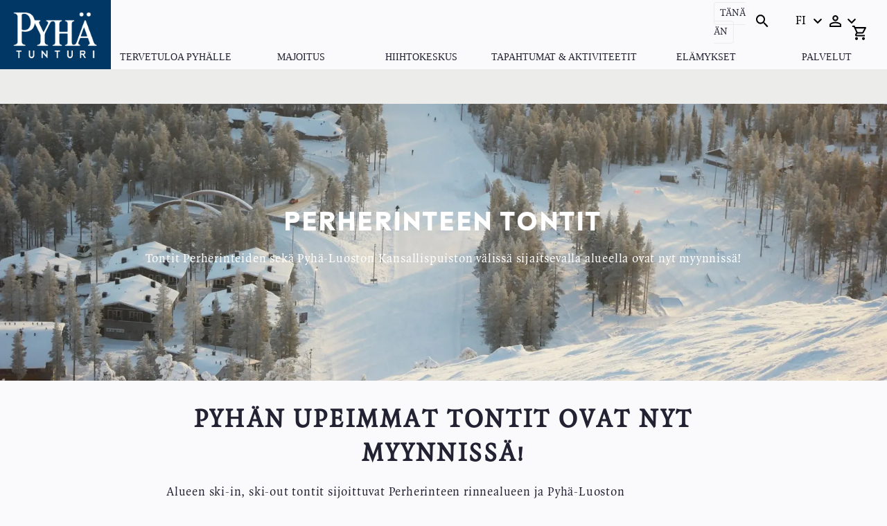

--- FILE ---
content_type: text/html; charset=UTF-8
request_url: https://www.pyha.fi/fi/majoitus/myytavat-kohteet/perherinteentontit
body_size: 15301
content:
<!DOCTYPE html>
<html lang="fi" dir="ltr" prefix="og: https://ogp.me/ns#">
  <head>
    <meta charset="utf-8" />
<meta name="description" content="Tontit Perherinteiden sekä Pyhä-Luoston Kansallispuiston välissä sijaitsevalla alueella ovat nyt myynnissä!" />
<link rel="icon" href="/themes/custom/ski_valley_pyha/images/favicons/favicon-16x16.png" />
<link rel="icon" sizes="16x16" href="/themes/custom/ski_valley_pyha/images/favicons/favicon-16x16.png" />
<link rel="icon" sizes="32x32" href="/themes/custom/ski_valley_pyha/images/favicons/favicon-32x32.png" />
<link rel="apple-touch-icon" sizes="180x180" href="/themes/custom/ski_valley_pyha/images/favicons/apple-touch-icon.png" />
<meta property="og:title" content="Perherinteen tontit | Pyhä.fi" />
<meta property="og:description" content="Tontit Perherinteiden sekä Pyhä-Luoston Kansallispuiston välissä sijaitsevalla alueella ovat nyt myynnissä!" />
<meta property="og:image" content="https://www.pyha.fi/sites/pyha/files/styles/large/public/media/image/2022-12/Pyha%CC%88%20Ski%20Resort%20-%20Tomi%20Turunen%2088.jpg?itok=z6MNLrEf" />
<meta name="twitter:description" content="Tontit Perherinteiden sekä Pyhä-Luoston Kansallispuiston välissä sijaitsevalla alueella ovat nyt myynnissä!" />
<meta name="twitter:title" content="Perherinteen tontit | Pyhä.fi" />
<meta name="twitter:image" content="https://www.pyha.fi/sites/pyha/files/styles/large/public/media/image/2022-12/Pyha%CC%88%20Ski%20Resort%20-%20Tomi%20Turunen%2088.jpg?itok=z6MNLrEf" />
<meta name="Generator" content="Drupal 10 (https://www.drupal.org); Commerce 2" />
<meta name="MobileOptimized" content="width" />
<meta name="HandheldFriendly" content="true" />
<meta name="viewport" content="width=device-width, initial-scale=1.0" />
<noscript>You need to enable javascript to properly view the site.</noscript>
<script type="application/ld+json">{
    "@context": "https://schema.org",
    "@graph": [
        {
            "@type": "Article",
            "@id": "https://www.pyha.fi/fi/majoitus/myytavat-kohteet/perherinteentontit",
            "headline": "Perherinteen tontit | Pyhä.fi",
            "name": "Perherinteen tontit | Pyhä.fi",
            "description": "Tontit Perherinteiden sekä Pyhä-Luoston Kansallispuiston välissä sijaitsevalla alueella ovat nyt myynnissä!",
            "image": {
                "@type": "ImageObject",
                "url": [
                    "https://www.pyha.fi/sites/pyha/files/styles/large/public/media/image/2022-12/Pyha%CC%88%20Ski%20Resort%20-%20Tomi%20Turunen%2088.jpg?itok=z6MNLrEf"
                ]
            },
            "isAccessibleForFree": "True"
        }
    ]
}</script>
<link rel="alternate" hreflang="fi" href="https://www.pyha.fi/fi/majoitus/myytavat-kohteet/perherinteentontit" />
<link rel="canonical" href="https://www.pyha.fi/fi/majoitus/myytavat-kohteet/perherinteentontit" />
<link rel="shortlink" href="https://www.pyha.fi/fi/node/424" />

    <title>Perherinteen tontit | Pyhä.fi</title>
    <link rel="stylesheet" media="all" href="/modules/contrib/commerce/modules/cart/css/commerce_cart.layout.css?t8u7ao" />
<link rel="stylesheet" media="all" href="/themes/contrib/stable/css/system/components/progress.module.css?t8u7ao" />
<link rel="stylesheet" media="all" href="/themes/contrib/stable/css/system/components/ajax-progress.module.css?t8u7ao" />
<link rel="stylesheet" media="all" href="/themes/contrib/stable/css/system/components/align.module.css?t8u7ao" />
<link rel="stylesheet" media="all" href="/themes/contrib/stable/css/system/components/fieldgroup.module.css?t8u7ao" />
<link rel="stylesheet" media="all" href="/themes/contrib/stable/css/system/components/container-inline.module.css?t8u7ao" />
<link rel="stylesheet" media="all" href="/themes/contrib/stable/css/system/components/clearfix.module.css?t8u7ao" />
<link rel="stylesheet" media="all" href="/themes/contrib/stable/css/system/components/details.module.css?t8u7ao" />
<link rel="stylesheet" media="all" href="/themes/contrib/stable/css/system/components/hidden.module.css?t8u7ao" />
<link rel="stylesheet" media="all" href="/themes/contrib/stable/css/system/components/item-list.module.css?t8u7ao" />
<link rel="stylesheet" media="all" href="/themes/contrib/stable/css/system/components/js.module.css?t8u7ao" />
<link rel="stylesheet" media="all" href="/themes/contrib/stable/css/system/components/nowrap.module.css?t8u7ao" />
<link rel="stylesheet" media="all" href="/themes/contrib/stable/css/system/components/position-container.module.css?t8u7ao" />
<link rel="stylesheet" media="all" href="/themes/contrib/stable/css/system/components/reset-appearance.module.css?t8u7ao" />
<link rel="stylesheet" media="all" href="/themes/contrib/stable/css/system/components/resize.module.css?t8u7ao" />
<link rel="stylesheet" media="all" href="/themes/contrib/stable/css/system/components/system-status-counter.css?t8u7ao" />
<link rel="stylesheet" media="all" href="/themes/contrib/stable/css/system/components/system-status-report-counters.css?t8u7ao" />
<link rel="stylesheet" media="all" href="/themes/contrib/stable/css/system/components/system-status-report-general-info.css?t8u7ao" />
<link rel="stylesheet" media="all" href="/themes/contrib/stable/css/system/components/tablesort.module.css?t8u7ao" />
<link rel="stylesheet" media="all" href="/modules/contrib/jquery_ui/assets/vendor/jquery.ui/themes/base/core.css?t8u7ao" />
<link rel="stylesheet" media="all" href="/modules/contrib/jquery_ui/assets/vendor/jquery.ui/themes/base/accordion.css?t8u7ao" />
<link rel="stylesheet" media="all" href="/modules/contrib/commerce/modules/cart/css/commerce_cart.theme.css?t8u7ao" />
<link rel="stylesheet" media="all" href="/modules/contrib/jquery_ui/assets/vendor/jquery.ui/themes/base/theme.css?t8u7ao" />
<link rel="stylesheet" media="all" href="/modules/contrib/paragraphs/css/paragraphs.unpublished.css?t8u7ao" />
<link rel="stylesheet" media="all" href="/themes/custom/ski_valley/dist/style.css?t8u7ao" />
<link rel="stylesheet" media="all" href="/themes/custom/ski_valley_pyha/css/style.css?t8u7ao" />

    <script type="application/json" data-drupal-selector="drupal-settings-json">{"path":{"baseUrl":"\/","pathPrefix":"fi\/","currentPath":"node\/424","currentPathIsAdmin":false,"isFront":false,"currentLanguage":"fi"},"pluralDelimiter":"\u0003","suppressDeprecationErrors":true,"gtag":{"tagId":"","consentMode":false,"otherIds":[],"events":[],"additionalConfigInfo":[]},"ajaxPageState":{"libraries":"[base64]","theme":"ski_valley_pyha","theme_token":null},"ajaxTrustedUrl":[],"gtm":{"tagId":null,"settings":{"data_layer":"dataLayer","include_environment":false},"tagIds":["GTM-WBPTFJH"]},"dataLayer":{"defaultLang":"fi","languages":{"fi":{"id":"fi","name":"Finnish","direction":"ltr","weight":-10},"en":{"id":"en","name":"englanti","direction":"ltr","weight":-9}}},"field_group":{"accordion":{"mode":"default","context":"view","settings":{"classes":"","id":"","effect":"none"}}},"base_url":"https:\/\/www.pyha.fi","api_url_internal":"https:\/\/www.pyha.fi:443","allowed_languages":["fi","en"],"current_language":"fi","translations_url":"https:\/\/www.pyha.fi\/sites\/default\/files\/fi.common.json","search_url":"https:\/\/www.pyha.fi\/fi\/hiihtokeskus\/majoitushaku","min_availability_message":"\u003Cp\u003EViimeist\u00e4 vied\u00e4\u00e4n, jonka vuoksi online-varaus ei ole mahdollinen. Tarkistathan saatavuuden\u0026nbsp;\u003Ca href=\u0022\/node\/7\u0022 data-entity-type=\u0022node\u0022 data-entity-uuid=\u002204fe713e-f64a-4b29-8648-d9a447e9fc00\u0022 data-entity-substitution=\u0022canonical\u0022\u003Emyyntipalvelu\u003C\/a\u003E\u003Ca href=\u0022https:\/\/visit.pyha.fi\/fi\/hiihtokeskus\/majoitus\/yhteystiedot\u0022\u003Esta\u003C\/a\u003E\u0026nbsp;tai j\u00e4t\u00e4 sitova \u003Ca href=\u0022https:\/\/share.hsforms.com\/1X4cqgUKaSZWaKA06SemPrg41a86\u0022 title=\u0022varauspyynt\u00f6\u0022\u003Evarauspyynt\u00f6\u003C\/a\u003E.\u0026nbsp;\u0026nbsp;\u003C\/p\u003E","caravan_cross_season_message":"Kes\u00e4- ja talvikauden vaihteen ylitt\u00e4v\u00e4t vuorokausivaraukset eiv\u00e4t ole mahdollisia verkkokaupasta. Ole hyv\u00e4 ja ota yhteytt\u00e4 myyntipalveluun myynti@ruka.fi.","min_stay_message":"Minimi varausaika kohteelle on @nights y\u00f6t\u00e4.","reservation_length_error_message":"Pisin varausaika netin kautta varattuna on 17 vuorokautta. Valitse lyhyempi kesto tai soita p. +358 10 382 5222.","min_stay_description":"Osa kohteista sis\u00e4lt\u00e4\u00e4 varausminimin. Mik\u00e4li haluat lyhyemm\u00e4n vierailun, valitse toinen kohde tai tiedustele varaustilannetta +358 10 382 5222.","continuous_availability_error_message":"\u003Cp\u003EViimeist\u00e4 vied\u00e4\u00e4n! Tarkistathan saatavuuden\u0026nbsp;\u003Ca href=\u0022\/node\/7\u0022 data-entity-type=\u0022node\u0022 data-entity-uuid=\u002204fe713e-f64a-4b29-8648-d9a447e9fc00\u0022 data-entity-substitution=\u0022canonical\u0022\u003Emyyntipalvelu\u003C\/a\u003E\u003Ca href=\u0022https:\/\/visit.pyha.fi\/fi\/hiihtokeskus\/majoitus\/yhteystiedot\u0022\u003Esta\u003C\/a\u003E\u0026nbsp;tai j\u00e4t\u00e4 sitova \u003Ca href=\u0022https:\/\/share.hsforms.com\/1X4cqgUKaSZWaKA06SemPrg41a86\u0022 title=\u0022varauspyynt\u00f6\u0022\u003Evarauspyynt\u00f6\u003C\/a\u003E.\u0026nbsp;\u0026nbsp;\u003C\/p\u003E","caravan_park_limited_availability_message":"Viimeist\u00e4 vied\u00e4\u00e4n, jonka vuoksi online-varaus ei ole mahdollinen. Ole hyv\u00e4 ja ota yhteytt\u00e4 myyntipalveluun myynti@ruka.fi.","booking_deadline":"16:00","search_no_results_message":"\u003Cp\u003EKyseisill\u00e4 hakuaehdoilla ei l\u00f6ydy vapaana olevia majoituksia. Mik\u00e4li haluat varata seurueellenne useamman huoneiston, muutamalla henkil\u00f6m\u00e4\u00e4r\u00e4\u00e4 saat n\u00e4kyviin pienempien huoneiden saatavuuden. Voit my\u00f6s olla yhteydess\u00e4 \u003Ca href=\u0022\/node\/7\u0022 data-entity-type=\u0022node\u0022 data-entity-uuid=\u002204fe713e-f64a-4b29-8648-d9a447e9fc00\u0022 data-entity-substitution=\u0022canonical\u0022\u003Emyyntipalveluumme\u003C\/a\u003E, tai tutustua Ski-Inn-huoneistoihimme \u003Ca href=\u0022https:\/\/www.ruka.fi\/fi\/ski-inn\u0022\u003ERukalla\u003C\/a\u003E.\u0026nbsp;\u003C\/p\u003E","ski_inn_ownership_info":"Tee varauspyynt\u00f6: voit tehd\u00e4 varauspyynn\u00f6n omistamaasi huoneistoon","owner_price_text":"","caravan_park_storage_only_booking_code":"","purchase_info_own_use":"Voit k\u00e4ytt\u00e4\u00e4 huoneistoasi 49 vuorokautta talvella sek\u00e4 49 vuorokautta kes\u00e4ll\u00e4, yhteens\u00e4 14 viikkoa. Omak\u00e4ytt\u00f6 vaikuttaa tuottoosi, saamasi vuokratuotto pienenee kuitenkin vain noin kolmanneksen Omak\u00e4ytt\u00f6si arvosta. Alv- velvollisena omistajana voit j\u00e4tt\u00e4\u00e4 varauspyynn\u00f6n joko omistamaasi huoneistoon tai johonkin toiseen Ski-Inn- huoneistoon. Kun varaus on k\u00e4sitelty, laitamme vahvistuksen sek\u00e4 majoituslaskun s\u00e4hk\u00f6postitse.","purchase_info_quick_reserv":"Pikavarauspyynn\u00f6n voit j\u00e4tt\u00e4\u00e4 30 vuorokautta ennen toivotun varausjakson alkua, Pikavaraus vahvistetaan enint\u00e4\u00e4n 3 vuorokautta ennen varausjakson alkua. Pikavaraus ei vaikuta huoneistosi vuokratuottoon eik\u00e4 sit\u00e4 sis\u00e4llytet\u00e4 Omak\u00e4yt\u00f6n maksimim\u00e4\u00e4r\u00e4\u00e4n. Pikavarauksesta veloitetaan ainoastaan normaali p\u00e4iv\u00e4maksu. Alv- velvollisena omistajana voit j\u00e4tt\u00e4\u00e4 varauspyynn\u00f6n joko omistamaasi huoneistoon tai johonkin toiseen Ski-Inn- huoneistoon. Kun varaus on k\u00e4sitelty, laitamme vahvistuksen sek\u00e4 majoituslaskun s\u00e4hk\u00f6postitse.","quick_reservation_deadline":"30","accommodation_extra_services":[],"show_seasonal_tab_by_default":0,"custom_not_available_message":"","cart_limit_message":"","cart_max_items":5,"drupal_product_ids":[1,2,3,4,5,6,7,8,9,10,11,12,13,14,15,16],"gtm_id":"GTM-WBPTFJH","active_site":"Pyha","user":{"uid":0,"permissionsHash":"3260e6fd8fcdb298b7e73f8ca08d551eca4a8d77e0dd721000bc8b3694a9ce78"}}</script>
<script src="/core/misc/drupalSettingsLoader.js?v=10.5.6"></script>
<script src="/modules/contrib/google_tag/js/gtag.js?t8u7ao"></script>
<script src="/modules/contrib/google_tag/js/gtm.js?t8u7ao"></script>

  </head>
  <body class="logged-out">
    <a href="#main-content" class="visually-hidden focusable">
      Hyppää pääsisältöön
    </a>
    <noscript><iframe src="https://www.googletagmanager.com/ns.html?id=GTM-WBPTFJH"
                  height="0" width="0" style="display:none;visibility:hidden"></iframe></noscript>

      <div class="dialog-off-canvas-main-canvas" data-off-canvas-main-canvas>
    



<div  class="layout-container layout-container--basic_page layout-container--page__node">
  <header class="header">
              

<div class="topbar">
    <div class="topbar__inner">
          

  
<div  id="block-ski-valley-pyha-sitebranding" class="block block--ski-valley-pyha-sitebranding">
  
    
                                  
  <a  id="block-ski-valley-pyha-sitebranding" class="logo__link block block--ski-valley-pyha-sitebranding" href="/fi">
  <img 
     class="logo__img"
                  width=160
              height=100
        src="/themes/custom/ski_valley_pyha/logo.png"
    data-src="/themes/custom/ski_valley_pyha/logo.png"
          alt="Logo image"
          />
  </a>
            </div>

    </div>
</div>

      
                <div class="region region__header">
    

  
<div  id="block-pyha-today-page-link" class="block block--pyha-today-page-link">
  
    
      
  <a href=/fi/tanaan id='today-page-link' class='link'>
    Tänään
  </a>

  </div>


  
<div  id="block-reactappblock-2" class="block block--reactappblock-2">
  
    
      <div id="site_search" class="site_search"></div>
  </div>


  
<div  class="language-switcher-language-url block block--ski-valley-pyha-languageswitcher" id="block-ski-valley-pyha-languageswitcher" role="navigation">
  
    
      
<div id="dropdown-language" class="dropdown dropdown-language">
    <button class="dropdown-toggle" id="dropdown-toggle-language" aria-haspopup="true" aria-expanded="false">
        <span class="visually-hidden">Vaihda kieltä, nykyinen kieli:</span>
        <span class="dropdown-text">FI</span>
    </button>
    <ul class="dropdown-menu" role="menu" aria-labelledby="dropdown-language"><li role="menuitem"  class="fi links"><a href="/fi/majoitus/myytavat-kohteet/perherinteentontit" class="dropdown-link__container">
                        <span class="dropdown-link--key">fi</span>
                        <span class="dropdown-link">Finnish</span>
                    </a></li><li role="menuitem"  class="en"><a href="/en/perherinteentontit" class="dropdown-link__container">
                        <span class="dropdown-link--key">en</span>
                        <span class="dropdown-link">English</span>
                    </a></li></ul>
</div>



  </div>


  
<div  id="block-profilemenu-2" class="block block--profilemenu-2">
  
    
      
  <div id="dropdown-profile" class="dropdown dropdown-profile">
    <button id="dropdown-toggle-profile" class="dropdown-toggle" aria-haspopup="true" aria-expanded="false">
        &nbsp;
    </button>
    <ul  class="dropdown-menu" role="menu" aria-labelledby="dropdown-profile">
              <li role="menuitem">
          <a href="https://login.pyha.fi/fi?login=true" >
            <div class="dropdown-button-wrapper">
              <span class="dropdown-link">Kirjaudu</span>
            </div>
          </a>
        </li>
              <li role="menuitem">
          <a href="/fi/kantis" >
            <div class="dropdown-button-wrapper">
              <span class="dropdown-link">Rekisteröidy</span>
            </div>
          </a>
        </li>
                </ul>
  </div>

  </div>


  
<div  id="block-ski-valley-pyha-cart-2" class="block block--ski-valley-pyha-cart-2">
  
    
      <div class="cart--cart-block">
  <a class="cart-block--link__expand" href="/fi/cart">
    <div class="cart-icon">
      

<svg  class="icon cart--cart-block"   >
      <use xlink:href="/themes/custom/ski_valley/dist/icons.svg?20260121#cart"></use>
</svg>
          </div>
  </a>
</div>

  </div>
<nav role="navigation" aria-labelledby="block-ski-valley-pyha-mainnavigation-menu" id="block-ski-valley-pyha-mainnavigation">
            
  <h2 class="visually-hidden" id="block-ski-valley-pyha-mainnavigation-menu">Main navigation</h2>
  

        

  
<nav class="main-navigation" aria-label="Päävalikko">
  <button id="toggle-expand" class="toggle-expand">
     <span class="toggle-expand__open">
      

<svg  class="icon toggle-expand__icon"   >
      <use xlink:href="/themes/custom/ski_valley/dist/icons.svg?20260121#two-bars"></use>
</svg>
      <span class="toggle-expand__text visually-hidden">Avaa valikko</span>
    </span>
    <span class="toggle-expand__close">
    

<svg  class="icon toggle-expand__icon"   >
      <use xlink:href="/themes/custom/ski_valley/dist/icons.svg?20260121#icon-close"></use>
</svg>
      <span class="toggle-expand__text visually-hidden">Sulje valikko</span>
    </span>
  </button>
  <div id="main-nav" class="main-nav">
        <div class='main-nav--blocks'>
      

  
<div  class="language-switcher-language-url block block--ski-valley-languageswitcher" id="block-ski-valley-languageswitcher" role="navigation">
  
    
      
<div id="dropdown-language" class="dropdown dropdown-language">
    <button class="dropdown-toggle" id="dropdown-toggle-language" aria-haspopup="true" aria-expanded="false">
        <span class="visually-hidden">Vaihda kieltä, nykyinen kieli:</span>
        <span class="dropdown-text">FI</span>
    </button>
    <ul class="dropdown-menu" role="menu" aria-labelledby="dropdown-language"><li role="menuitem"  class="fi links"><a href="/fi/majoitus/myytavat-kohteet/perherinteentontit" class="dropdown-link__container">
                        <span class="dropdown-link--key">fi</span>
                        <span class="dropdown-link">Finnish</span>
                    </a></li><li role="menuitem"  class="en"><a href="/en/perherinteentontit" class="dropdown-link__container">
                        <span class="dropdown-link--key">en</span>
                        <span class="dropdown-link">English</span>
                    </a></li></ul>
</div>



  </div>

              

  
<div  id="block-profilemenu-2" class="block block--profilemenu-2">
  
    
      
  <div id="dropdown-profile" class="dropdown dropdown-profile">
    <button id="dropdown-toggle-profile" class="dropdown-toggle" aria-haspopup="true" aria-expanded="false">
        &nbsp;
    </button>
    <ul  class="dropdown-menu" role="menu" aria-labelledby="dropdown-profile">
              <li role="menuitem">
          <a href="https://login.pyha.fi/fi?login=true" >
            <div class="dropdown-button-wrapper">
              <span class="dropdown-link">Kirjaudu</span>
            </div>
          </a>
        </li>
              <li role="menuitem">
          <a href="/fi/kantis" >
            <div class="dropdown-button-wrapper">
              <span class="dropdown-link">Rekisteröidy</span>
            </div>
          </a>
        </li>
                </ul>
  </div>

  </div>

          </div>
    
    
                          
        
<ul  class="main-menu">
                    
<li  class="main-menu__item main-menu__item--with-sub">
      
  <a
   class="main-menu__link main-menu__link--with-sub"
    href="/fi"
  >
      Tervetuloa Pyhälle    </a>
          <button class="expand-sub" aria-label="Open submenu">
        

<svg  class="icon"   >
      <use xlink:href="/themes/custom/ski_valley/dist/icons.svg?20260121#arrow"></use>
</svg>
      </button>
          
                                    
        
<ul  class="main-menu main-menu--sub main-menu--sub-1">
                    
<li  class="main-menu__item main-menu__item--sub main-menu__item--sub-1 main-menu__item--with-sub">
      
  <a
   class="main-menu__link main-menu__link--sub main-menu__link--sub-1 main-menu__link--with-sub"
            title="matkusta pyhälle"
              href="/fi/matkusta-pyhalle"
  >
      Matkusta Pyhälle    </a>
          <button class="expand-sub" aria-label="Open submenu">
        

<svg  class="icon"   >
      <use xlink:href="/themes/custom/ski_valley/dist/icons.svg?20260121#arrow"></use>
</svg>
      </button>
          
                          
        
<ul  class="main-menu main-menu--sub main-menu--sub-1 main-menu--sub-2">
                    
<li  class="main-menu__item main-menu__item--sub main-menu__item--sub-2">
      
  <a
   class="main-menu__link main-menu__link--sub main-menu__link--sub-2"
          href="/fi/lentoyhteydet"
  >
      Lentäen Pyhälle    </a>
      </li>
                  
<li  class="main-menu__item main-menu__item--sub main-menu__item--sub-2">
      
  <a
   class="main-menu__link main-menu__link--sub main-menu__link--sub-2"
    href="/fi/bussiyhteydet"
  >
      Bussiyhteydet    </a>
      </li>
                  
<li  class="main-menu__item main-menu__item--sub main-menu__item--sub-2">
      
  <a
   class="main-menu__link main-menu__link--sub main-menu__link--sub-2"
    href="/fi/taksit-ja-tilausliikenne"
  >
      Taksit ja tilausliikenne    </a>
      </li>
                  
<li  class="main-menu__item main-menu__item--sub main-menu__item--sub-2">
      
  <a
   class="main-menu__link main-menu__link--sub main-menu__link--sub-2"
          href="/fi/pyhan-parkkipaikat"
  >
      Pyhän parkkipaikat    </a>
      </li>
              </ul>
  
      </li>
                  
<li  class="main-menu__item main-menu__item--sub main-menu__item--sub-1 main-menu__item--with-sub">
      
  <a
   class="main-menu__link main-menu__link--sub main-menu__link--sub-1 main-menu__link--with-sub"
    href="/fi/milloin-matkaan"
  >
      Milloin matkaan?    </a>
          <button class="expand-sub" aria-label="Open submenu">
        

<svg  class="icon"   >
      <use xlink:href="/themes/custom/ski_valley/dist/icons.svg?20260121#arrow"></use>
</svg>
      </button>
          
                          
        
<ul  class="main-menu main-menu--sub main-menu--sub-1 main-menu--sub-2">
                    
<li  class="main-menu__item main-menu__item--sub main-menu__item--sub-2">
      
  <a
   class="main-menu__link main-menu__link--sub main-menu__link--sub-2"
    href="/fi/milloin-matkaan/sydantalven-loma-pyhalla"
  >
      Sydäntalven loma Pyhällä    </a>
      </li>
                  
<li  class="main-menu__item main-menu__item--sub main-menu__item--sub-2">
      
  <a
   class="main-menu__link main-menu__link--sub main-menu__link--sub-2"
    href="/fi/milloin-matkaan/pyhan-kevattalvi"
  >
      Pyhän kevättalvi    </a>
      </li>
                  
<li  class="main-menu__item main-menu__item--sub main-menu__item--sub-2">
      
  <a
   class="main-menu__link main-menu__link--sub main-menu__link--sub-2"
    href="/fi/lemmikki-ystavallinen-loma"
  >
      Lemmikki ystävällinen loma Pyhällä    </a>
      </li>
                  
<li  class="main-menu__item main-menu__item--sub main-menu__item--sub-2">
      
  <a
   class="main-menu__link main-menu__link--sub main-menu__link--sub-2"
    href="/fi/pyhan-tunturiloma-kesalla"
  >
      Pyhän tunturiloma kesällä    </a>
      </li>
                  
<li  class="main-menu__item main-menu__item--sub main-menu__item--sub-2">
      
  <a
   class="main-menu__link main-menu__link--sub main-menu__link--sub-2"
    href="/fi/kesan-perheloma-pyhalla"
  >
      Kesän perheloma Pyhällä    </a>
      </li>
                  
<li  class="main-menu__item main-menu__item--sub main-menu__item--sub-2">
      
  <a
   class="main-menu__link main-menu__link--sub main-menu__link--sub-2"
    href="/fi/milloin-matkaan/ruskaloma-pyhalla"
  >
      Ruskaloma Pyhällä    </a>
      </li>
                  
<li  class="main-menu__item main-menu__item--sub main-menu__item--sub-2">
      
  <a
   class="main-menu__link main-menu__link--sub main-menu__link--sub-2"
    href="/fi/tapahtumat/syyslomaviikot-pyhalla"
  >
      Syysloma Pyhällä    </a>
      </li>
              </ul>
  
      </li>
                  
<li  class="main-menu__item main-menu__item--sub main-menu__item--sub-1">
      
  <a
   class="main-menu__link main-menu__link--sub main-menu__link--sub-1"
    href="/fi/pyhan-parkkipaikat"
  >
      Parkkipaikat Pyhällä    </a>
      </li>
                  
<li  class="main-menu__item main-menu__item--sub main-menu__item--sub-1">
      
  <a
   class="main-menu__link main-menu__link--sub main-menu__link--sub-1"
            title="kamerat"
              href="/fi/webkamerat"
  >
      Kamerat    </a>
      </li>
                  
<li  class="main-menu__item main-menu__item--sub main-menu__item--sub-1">
      
  <a
   class="main-menu__link main-menu__link--sub main-menu__link--sub-1"
    href="/fi/kartat-esitteet"
  >
      Kartat &amp; Esitteet    </a>
      </li>
                  
<li  class="main-menu__item main-menu__item--sub main-menu__item--sub-1">
      
  <a
   class="main-menu__link main-menu__link--sub main-menu__link--sub-1"
    href="/fi/page/we-speak-gay"
  >
      We Speak Gay    </a>
      </li>
              </ul>
  
      </li>
                  
<li  class="main-menu__item main-menu__item--with-sub">
      
  <a
   class="main-menu__link main-menu__link--with-sub"
            title="Majoitus Pyhä"
              href="/fi/majoitus"
  >
      Majoitus    </a>
          <button class="expand-sub" aria-label="Open submenu">
        

<svg  class="icon"   >
      <use xlink:href="/themes/custom/ski_valley/dist/icons.svg?20260121#arrow"></use>
</svg>
      </button>
          
                                    
        
<ul  class="main-menu main-menu--sub main-menu--sub-1">
                    
<li  class="main-menu__item main-menu__item--sub main-menu__item--sub-1">
      
  <a
   class="main-menu__link main-menu__link--sub main-menu__link--sub-1"
            title="hotelli"
              href="/fi/hotellit"
  >
      Hotellit    </a>
      </li>
                  
<li  class="main-menu__item main-menu__item--sub main-menu__item--sub-1">
      
  <a
   class="main-menu__link main-menu__link--sub main-menu__link--sub-1"
            title="huoneisto"
              href="/fi/huoneistohotellit"
  >
      Huoneistohotellit    </a>
      </li>
                  
<li  class="main-menu__item main-menu__item--sub main-menu__item--sub-1 main-menu__item--with-sub">
      
  <a
   class="main-menu__link main-menu__link--sub main-menu__link--sub-1 main-menu__link--with-sub"
    href="/fi/hiihtokeskus/majoitus"
  >
      Pyhä Ski-Inn    </a>
          <button class="expand-sub" aria-label="Open submenu">
        

<svg  class="icon"   >
      <use xlink:href="/themes/custom/ski_valley/dist/icons.svg?20260121#arrow"></use>
</svg>
      </button>
          
                          
        
<ul  class="main-menu main-menu--sub main-menu--sub-1 main-menu--sub-2">
                    
<li  class="main-menu__item main-menu__item--sub main-menu__item--sub-2">
      
  <a
   class="main-menu__link main-menu__link--sub main-menu__link--sub-2"
    href="/fi/hiihtokeskus/majoitus/kultakero"
  >
      Kultakero    </a>
      </li>
                  
<li  class="main-menu__item main-menu__item--sub main-menu__item--sub-2">
      
  <a
   class="main-menu__link main-menu__link--sub main-menu__link--sub-2"
    href="/fi/hiihtokeskus/majoitus/hotel-pyhatunturi"
  >
      Hotelli Pyhätunturi    </a>
      </li>
                  
<li  class="main-menu__item main-menu__item--sub main-menu__item--sub-2">
      
  <a
   class="main-menu__link main-menu__link--sub main-menu__link--sub-2"
    href="/fi/hiihtokeskus/majoitus/pyhalinna"
  >
      PyhäLinna    </a>
      </li>
                  
<li  class="main-menu__item main-menu__item--sub main-menu__item--sub-2">
      
  <a
   class="main-menu__link main-menu__link--sub main-menu__link--sub-2"
    href="/fi/hiihtokeskus/majoitus/pyhasuites"
  >
      PyhäSuites    </a>
      </li>
                  
<li  class="main-menu__item main-menu__item--sub main-menu__item--sub-2">
      
  <a
   class="main-menu__link main-menu__link--sub main-menu__link--sub-2"
    href="/fi/majoitus/myytavat-kohteet"
  >
      Osta oma Ski-Inn    </a>
      </li>
                  
<li  class="main-menu__item main-menu__item--sub main-menu__item--sub-2">
      
  <a
   class="main-menu__link main-menu__link--sub main-menu__link--sub-2"
    href="/fi/majoitus/saannot-ja-ehdot"
  >
      Varausehdot    </a>
      </li>
                  
<li  class="main-menu__item main-menu__item--sub main-menu__item--sub-2">
      
  <a
   class="main-menu__link main-menu__link--sub main-menu__link--sub-2"
    href="/fi/hiihtokeskus/majoitus/yhteystiedot"
  >
      Yhteystiedot    </a>
      </li>
              </ul>
  
      </li>
                  
<li  class="main-menu__item main-menu__item--sub main-menu__item--sub-1">
      
  <a
   class="main-menu__link main-menu__link--sub main-menu__link--sub-1"
            title="mokki"
              href="/fi/mokit"
  >
      Mökit    </a>
      </li>
                  
<li  class="main-menu__item main-menu__item--sub main-menu__item--sub-1">
      
  <a
   class="main-menu__link main-menu__link--sub main-menu__link--sub-1"
            title="majoitus iglussa"
              href="/fi/iglut-ja-revontulihuoneet"
  >
      Iglut ja revontulihuoneet    </a>
      </li>
                  
<li  class="main-menu__item main-menu__item--sub main-menu__item--sub-1">
      
  <a
   class="main-menu__link main-menu__link--sub main-menu__link--sub-1"
            title="majoitus matkailuvaunualue"
              href="/fi/matkailuvaunualueet"
  >
      Matkailuvaunualueet    </a>
      </li>
                  
<li  class="main-menu__item main-menu__item--sub main-menu__item--sub-1">
      
  <a
   class="main-menu__link main-menu__link--sub main-menu__link--sub-1"
    href="/fi/majoitustarjoukset"
  >
      Majoitustarjoukset    </a>
      </li>
                  
<li  class="main-menu__item main-menu__item--sub main-menu__item--sub-1">
      
  <a
   class="main-menu__link main-menu__link--sub main-menu__link--sub-1"
    href="/fi/majoitus/myytavat-kohteet"
  >
      Myytävät kohteet    </a>
      </li>
              </ul>
  
      </li>
                  
<li  class="main-menu__item main-menu__item--with-sub">
      
  <a
   class="main-menu__link main-menu__link--with-sub"
    href="/fi/hiihtokeskus"
  >
      Hiihtokeskus    </a>
          <button class="expand-sub" aria-label="Open submenu">
        

<svg  class="icon"   >
      <use xlink:href="/themes/custom/ski_valley/dist/icons.svg?20260121#arrow"></use>
</svg>
      </button>
          
                                    
        
<ul  class="main-menu main-menu--sub main-menu--sub-1">
                    
<li  class="main-menu__item main-menu__item--sub main-menu__item--sub-1 main-menu__item--with-sub">
      
  <a
   class="main-menu__link main-menu__link--sub main-menu__link--sub-1 main-menu__link--with-sub"
    href="/fi/hiihtokeskus/majoitus"
  >
      Ski-Inn majoitus    </a>
          <button class="expand-sub" aria-label="Open submenu">
        

<svg  class="icon"   >
      <use xlink:href="/themes/custom/ski_valley/dist/icons.svg?20260121#arrow"></use>
</svg>
      </button>
          
                          
        
<ul  class="main-menu main-menu--sub main-menu--sub-1 main-menu--sub-2">
                    
<li  class="main-menu__item main-menu__item--sub main-menu__item--sub-2">
      
  <a
   class="main-menu__link main-menu__link--sub main-menu__link--sub-2"
    href="/fi/hiihtokeskus/ski-inn-lupaukset"
  >
      Mikä on Ski-Inn?    </a>
      </li>
                  
<li  class="main-menu__item main-menu__item--sub main-menu__item--sub-2">
      
  <a
   class="main-menu__link main-menu__link--sub main-menu__link--sub-2"
    href="/fi/hiihtokeskus/majoitus/tarjoukset"
  >
      Tarjoukset    </a>
      </li>
                  
<li  class="main-menu__item main-menu__item--sub main-menu__item--sub-2">
      
  <a
   class="main-menu__link main-menu__link--sub main-menu__link--sub-2"
    href="/fi/hiihtokeskus/majoitus/kultakero"
  >
      Kultakero    </a>
      </li>
                  
<li  class="main-menu__item main-menu__item--sub main-menu__item--sub-2">
      
  <a
   class="main-menu__link main-menu__link--sub main-menu__link--sub-2"
    href="/fi/hiihtokeskus/majoitus/hotel-pyhatunturi"
  >
      Hotelli Pyhätunturi    </a>
      </li>
                  
<li  class="main-menu__item main-menu__item--sub main-menu__item--sub-2">
      
  <a
   class="main-menu__link main-menu__link--sub main-menu__link--sub-2"
    href="/fi/hiihtokeskus/majoitus/pyhalinna"
  >
      PyhäLinna    </a>
      </li>
                  
<li  class="main-menu__item main-menu__item--sub main-menu__item--sub-2">
      
  <a
   class="main-menu__link main-menu__link--sub main-menu__link--sub-2"
    href="/fi/hiihtokeskus/majoitus/pyhasuites"
  >
      PyhäSuites    </a>
      </li>
                  
<li  class="main-menu__item main-menu__item--sub main-menu__item--sub-2">
      
  <a
   class="main-menu__link main-menu__link--sub main-menu__link--sub-2"
    href="/fi/hiihtokeskus/majoitus/etatyot"
  >
      Etätyö Pyhällä    </a>
      </li>
                  
<li  class="main-menu__item main-menu__item--sub main-menu__item--sub-2">
      
  <a
   class="main-menu__link main-menu__link--sub main-menu__link--sub-2"
    href="/fi/majoitus/myytavat-kohteet"
  >
      Myytävät huoneistot ja tontit     </a>
      </li>
                  
<li  class="main-menu__item main-menu__item--sub main-menu__item--sub-2">
      
  <a
   class="main-menu__link main-menu__link--sub main-menu__link--sub-2"
    href="https://www.ruka.fi/en/skiresort/accomodation/investors"
  >
      Ski-Inn-omistusmalli    </a>
      </li>
                  
<li  class="main-menu__item main-menu__item--sub main-menu__item--sub-2">
      
  <a
   class="main-menu__link main-menu__link--sub main-menu__link--sub-2"
    href="/fi/majoitus/saannot-ja-ehdot"
  >
      Varausehdot    </a>
      </li>
                  
<li  class="main-menu__item main-menu__item--sub main-menu__item--sub-2">
      
  <a
   class="main-menu__link main-menu__link--sub main-menu__link--sub-2"
    href="/fi/hiihtokeskus/majoitus/yhteystiedot"
  >
      Yhteystiedot    </a>
      </li>
                  
<li  class="main-menu__item main-menu__item--sub main-menu__item--sub-2">
      
  <a
   class="main-menu__link main-menu__link--sub main-menu__link--sub-2"
    href="/fi/ski-inn-palaute"
  >
      Ski-Inn palautekysely    </a>
      </li>
              </ul>
  
      </li>
                  
<li  class="main-menu__item main-menu__item--sub main-menu__item--sub-1 main-menu__item--with-sub">
      
  <a
   class="main-menu__link main-menu__link--sub main-menu__link--sub-1 main-menu__link--with-sub"
    href="/fi/hiihtokeskus/hissiliput"
  >
      Hissiliput    </a>
          <button class="expand-sub" aria-label="Open submenu">
        

<svg  class="icon"   >
      <use xlink:href="/themes/custom/ski_valley/dist/icons.svg?20260121#arrow"></use>
</svg>
      </button>
          
                          
        
<ul  class="main-menu main-menu--sub main-menu--sub-1 main-menu--sub-2">
                    
<li  class="main-menu__item main-menu__item--sub main-menu__item--sub-2">
      
  <a
   class="main-menu__link main-menu__link--sub main-menu__link--sub-2"
    href="https://tickets.pyha.fi/en/todo"
  >
      Osta verkkokaupassa    </a>
      </li>
                  
<li  class="main-menu__item main-menu__item--sub main-menu__item--sub-2">
      
  <a
   class="main-menu__link main-menu__link--sub main-menu__link--sub-2"
    href="/fi/hiihtokeskus/hissiliput"
  >
      Talven hissiliput ja hinnasto    </a>
      </li>
                  
<li  class="main-menu__item main-menu__item--sub main-menu__item--sub-2">
      
  <a
   class="main-menu__link main-menu__link--sub main-menu__link--sub-2"
    href="/fi/tapahtumat/maisemahissi"
  >
      Maisemahissi jalankulkijoille    </a>
      </li>
                  
<li  class="main-menu__item main-menu__item--sub main-menu__item--sub-2">
      
  <a
   class="main-menu__link main-menu__link--sub main-menu__link--sub-2"
    href="/fi/hiihtokeskus/hissiliput/10v-kausikortit"
  >
      10-vuotiaiden kausikortit    </a>
      </li>
                  
<li  class="main-menu__item main-menu__item--sub main-menu__item--sub-2">
      
  <a
   class="main-menu__link main-menu__link--sub main-menu__link--sub-2"
          href="/fi/hiihtokeskus/majoitus/tarjoukset"
  >
      Tarjoukset    </a>
      </li>
                  
<li  class="main-menu__item main-menu__item--sub main-menu__item--sub-2">
      
  <a
   class="main-menu__link main-menu__link--sub main-menu__link--sub-2"
    href="/fi/hiihtokeskus/ryhmat/treeniryhmat"
  >
      Treeniryhmät    </a>
      </li>
                  
<li  class="main-menu__item main-menu__item--sub main-menu__item--sub-2">
      
  <a
   class="main-menu__link main-menu__link--sub main-menu__link--sub-2"
    href="/fi/hiihtokeskus/ryhmat"
  >
      Muut ryhmät    </a>
      </li>
                  
<li  class="main-menu__item main-menu__item--sub main-menu__item--sub-2">
      
  <a
   class="main-menu__link main-menu__link--sub main-menu__link--sub-2"
    href="/fi/hiihtokeskus/ukk"
  >
      Usein kysytyt kysymykset    </a>
      </li>
              </ul>
  
      </li>
                  
<li  class="main-menu__item main-menu__item--sub main-menu__item--sub-1 main-menu__item--with-sub">
      
  <a
   class="main-menu__link main-menu__link--sub main-menu__link--sub-1 main-menu__link--with-sub"
    href="/fi/hiihtokeskus/rinteet"
  >
      Rinteet &amp; aukioloajat    </a>
          <button class="expand-sub" aria-label="Open submenu">
        

<svg  class="icon"   >
      <use xlink:href="/themes/custom/ski_valley/dist/icons.svg?20260121#arrow"></use>
</svg>
      </button>
          
                          
        
<ul  class="main-menu main-menu--sub main-menu--sub-1 main-menu--sub-2">
                    
<li  class="main-menu__item main-menu__item--sub main-menu__item--sub-2">
      
  <a
   class="main-menu__link main-menu__link--sub main-menu__link--sub-2"
    href="/fi/hiihtokeskus/rinteet"
  >
      Rinnekartta ja aukioloajat    </a>
      </li>
                  
<li  class="main-menu__item main-menu__item--sub main-menu__item--sub-2">
      
  <a
   class="main-menu__link main-menu__link--sub main-menu__link--sub-2"
          href="/fi/webkamerat"
  >
      Webkamerat    </a>
      </li>
                  
<li  class="main-menu__item main-menu__item--sub main-menu__item--sub-2">
      
  <a
   class="main-menu__link main-menu__link--sub main-menu__link--sub-2"
    href="/fi/hiihtokeskus/rinneturvallisuus"
  >
      Rinneturvallisuus ja säännöt    </a>
      </li>
                  
<li  class="main-menu__item main-menu__item--sub main-menu__item--sub-2">
      
  <a
   class="main-menu__link main-menu__link--sub main-menu__link--sub-2"
    href="/fi/hiihtokeskus/ryhmat/treeniryhmat"
  >
      Ratavuorot    </a>
      </li>
                  
<li  class="main-menu__item main-menu__item--sub main-menu__item--sub-2">
      
  <a
   class="main-menu__link main-menu__link--sub main-menu__link--sub-2"
    href="/fi/hiihtokeskus/tekemista-rinteilla"
  >
      Rinneseikkailut    </a>
      </li>
                  
<li  class="main-menu__item main-menu__item--sub main-menu__item--sub-2">
      
  <a
   class="main-menu__link main-menu__link--sub main-menu__link--sub-2"
    href="/fi/tapahtumat/pyhan-iltamaki-perjantaisin"
  >
      Iltamäki perjantaisin    </a>
      </li>
                  
<li  class="main-menu__item main-menu__item--sub main-menu__item--sub-2">
      
  <a
   class="main-menu__link main-menu__link--sub main-menu__link--sub-2"
    href="/fi/tapahtumat/pulkkamaki-perherinteessa"
  >
      Pulkkamäki Perherinteessä    </a>
      </li>
                  
<li  class="main-menu__item main-menu__item--sub main-menu__item--sub-2">
      
  <a
   class="main-menu__link main-menu__link--sub main-menu__link--sub-2"
    href="/fi/hiihtokeskus/ukk"
  >
      Usein kysytyt kysymykset    </a>
      </li>
              </ul>
  
      </li>
                  
<li  class="main-menu__item main-menu__item--sub main-menu__item--sub-1 main-menu__item--with-sub">
      
  <a
   class="main-menu__link main-menu__link--sub main-menu__link--sub-1 main-menu__link--with-sub"
    href="/fi/hiihtokeskus/vapaalasku"
  >
      Vapaalasku    </a>
          <button class="expand-sub" aria-label="Open submenu">
        

<svg  class="icon"   >
      <use xlink:href="/themes/custom/ski_valley/dist/icons.svg?20260121#arrow"></use>
</svg>
      </button>
          
                          
        
<ul  class="main-menu main-menu--sub main-menu--sub-1 main-menu--sub-2">
                    
<li  class="main-menu__item main-menu__item--sub main-menu__item--sub-2">
      
  <a
   class="main-menu__link main-menu__link--sub main-menu__link--sub-2"
    href="/fi/hiihtokeskus/vapaalasku"
  >
      Vapaalaskualueet ja kartta    </a>
      </li>
                  
<li  class="main-menu__item main-menu__item--sub main-menu__item--sub-2">
      
  <a
   class="main-menu__link main-menu__link--sub main-menu__link--sub-2"
          href="https://lumiturvallisuuskeskus.fi/lumivyoryennuste/"
  >
      Lumivyöryennuste    </a>
      </li>
                  
<li  class="main-menu__item main-menu__item--sub main-menu__item--sub-2">
      
  <a
   class="main-menu__link main-menu__link--sub main-menu__link--sub-2"
          href="/fi/hiihtokeskus/pyhatunturin-hiihtokoulu/backcountry"
  >
      Hiihtokoulun vapaalaskutuotteet    </a>
      </li>
                  
<li  class="main-menu__item main-menu__item--sub main-menu__item--sub-2">
      
  <a
   class="main-menu__link main-menu__link--sub main-menu__link--sub-2"
          href="/fi/hiihtokeskus/tunturifiilis/Antti-Autin-vapaalaskuvinkit"
  >
      Vinkit takamaastoon    </a>
      </li>
                  
<li  class="main-menu__item main-menu__item--sub main-menu__item--sub-2">
      
  <a
   class="main-menu__link main-menu__link--sub main-menu__link--sub-2"
    href="/fi/snower"
  >
      Lumitilanne    </a>
      </li>
                  
<li  class="main-menu__item main-menu__item--sub main-menu__item--sub-2">
      
  <a
   class="main-menu__link main-menu__link--sub main-menu__link--sub-2"
    href="/fi/freekend"
  >
      Free&#039;kend-tapahtumat    </a>
      </li>
              </ul>
  
      </li>
                  
<li  class="main-menu__item main-menu__item--sub main-menu__item--sub-1 main-menu__item--with-sub">
      
  <a
   class="main-menu__link main-menu__link--sub main-menu__link--sub-1 main-menu__link--with-sub"
    href="/fi/hiihtokeskus/pyhatunturin-hiihtokoulu"
  >
      Hiihtokoulu    </a>
          <button class="expand-sub" aria-label="Open submenu">
        

<svg  class="icon"   >
      <use xlink:href="/themes/custom/ski_valley/dist/icons.svg?20260121#arrow"></use>
</svg>
      </button>
          
                          
        
<ul  class="main-menu main-menu--sub main-menu--sub-1 main-menu--sub-2">
                    
<li  class="main-menu__item main-menu__item--sub main-menu__item--sub-2">
      
  <a
   class="main-menu__link main-menu__link--sub main-menu__link--sub-2"
          href="/fi/hiihtokeskus/pyhatunturin-hiihtokoulu"
  >
      Pyhätunturin hiihtokoulu    </a>
      </li>
                  
<li  class="main-menu__item main-menu__item--sub main-menu__item--sub-2">
      
  <a
   class="main-menu__link main-menu__link--sub main-menu__link--sub-2"
    href="/fi/hiihtokeskus/pyhatunturin-hiihtokoulu/hinnasto"
  >
      Hinnasto    </a>
      </li>
                  
<li  class="main-menu__item main-menu__item--sub main-menu__item--sub-2">
      
  <a
   class="main-menu__link main-menu__link--sub main-menu__link--sub-2"
    href="/fi/hiihtokeskus/pyhatunturin-hiihtokoulu/kurssit"
  >
      Ryhmätunnit &amp; kurssit    </a>
      </li>
                  
<li  class="main-menu__item main-menu__item--sub main-menu__item--sub-2">
      
  <a
   class="main-menu__link main-menu__link--sub main-menu__link--sub-2"
    href="/fi/hiihtokeskus/pyhatunturin-hiihtokoulu/yksityistunnit"
  >
      Yksityistunnit    </a>
      </li>
                  
<li  class="main-menu__item main-menu__item--sub main-menu__item--sub-2">
      
  <a
   class="main-menu__link main-menu__link--sub main-menu__link--sub-2"
    href="/fi/hiihtokeskus/pyhatunturin-hiihtokoulu/backcountry"
  >
      Pyhä Backcountry    </a>
      </li>
                  
<li  class="main-menu__item main-menu__item--sub main-menu__item--sub-2">
      
  <a
   class="main-menu__link main-menu__link--sub main-menu__link--sub-2"
    href="/fi/hiihtokeskus/hiihtokoulu/UKK"
  >
      Hiihtokoulun Q&amp;A    </a>
      </li>
              </ul>
  
      </li>
                  
<li  class="main-menu__item main-menu__item--sub main-menu__item--sub-1 main-menu__item--with-sub">
      
  <a
   class="main-menu__link main-menu__link--sub main-menu__link--sub-1 main-menu__link--with-sub"
    href="/fi/hiihtokeskus/vuokraamot"
  >
      Vuokraamot &amp; Store    </a>
          <button class="expand-sub" aria-label="Open submenu">
        

<svg  class="icon"   >
      <use xlink:href="/themes/custom/ski_valley/dist/icons.svg?20260121#arrow"></use>
</svg>
      </button>
          
                          
        
<ul  class="main-menu main-menu--sub main-menu--sub-1 main-menu--sub-2">
                    
<li  class="main-menu__item main-menu__item--sub main-menu__item--sub-2">
      
  <a
   class="main-menu__link main-menu__link--sub main-menu__link--sub-2"
    href="/fi/pyhastore"
  >
      PyhäStore    </a>
      </li>
                  
<li  class="main-menu__item main-menu__item--sub main-menu__item--sub-2">
      
  <a
   class="main-menu__link main-menu__link--sub main-menu__link--sub-2"
          href="/fi/hiihtokeskus/vuokraamot"
  >
      Vuokraamot &amp; hinnasto    </a>
      </li>
                  
<li  class="main-menu__item main-menu__item--sub main-menu__item--sub-2">
      
  <a
   class="main-menu__link main-menu__link--sub main-menu__link--sub-2"
    href="https://webshop.pyha.fi/l/ylavuokraamo/locations"
  >
      Vuokraa verkossa    </a>
      </li>
                  
<li  class="main-menu__item main-menu__item--sub main-menu__item--sub-2">
      
  <a
   class="main-menu__link main-menu__link--sub main-menu__link--sub-2"
          href="/fi/hiihtokeskus/vuokraamot"
  >
      Suksihuolto    </a>
      </li>
                  
<li  class="main-menu__item main-menu__item--sub main-menu__item--sub-2">
      
  <a
   class="main-menu__link main-menu__link--sub main-menu__link--sub-2"
    href="/fi/hiihtokeskus/ukk"
  >
      Usein kysytyt kysymykset    </a>
      </li>
              </ul>
  
      </li>
                  
<li  class="main-menu__item main-menu__item--sub main-menu__item--sub-1 main-menu__item--with-sub">
      
  <a
   class="main-menu__link main-menu__link--sub main-menu__link--sub-1 main-menu__link--with-sub"
    href="/fi/hiihtokeskus/uutiset"
  >
      Ajankohtaista    </a>
          <button class="expand-sub" aria-label="Open submenu">
        

<svg  class="icon"   >
      <use xlink:href="/themes/custom/ski_valley/dist/icons.svg?20260121#arrow"></use>
</svg>
      </button>
          
                          
        
<ul  class="main-menu main-menu--sub main-menu--sub-1 main-menu--sub-2">
                    
<li  class="main-menu__item main-menu__item--sub main-menu__item--sub-2">
      
  <a
   class="main-menu__link main-menu__link--sub main-menu__link--sub-2"
    href="/fi/hiihtokeskus/ukk"
  >
      Usein kysytyt kysymykset    </a>
      </li>
                  
<li  class="main-menu__item main-menu__item--sub main-menu__item--sub-2">
      
  <a
   class="main-menu__link main-menu__link--sub main-menu__link--sub-2"
          href="/fi/hiihtokeskus/uutiset"
  >
      Uutiset &amp; artikkelit    </a>
      </li>
                  
<li  class="main-menu__item main-menu__item--sub main-menu__item--sub-2">
      
  <a
   class="main-menu__link main-menu__link--sub main-menu__link--sub-2"
            title="Tutustu lomaan tunturissa kaikkina kahdeksana vuodenaikana."
              href="/fi/hiihtokeskus/lomaideat"
  >
      Lomaideat    </a>
      </li>
                  
<li  class="main-menu__item main-menu__item--sub main-menu__item--sub-2">
      
  <a
   class="main-menu__link main-menu__link--sub main-menu__link--sub-2"
    href="/fi/hiihtokeskus/lemmikit"
  >
      Pyhä lemmikin kanssa    </a>
      </li>
                  
<li  class="main-menu__item main-menu__item--sub main-menu__item--sub-2">
      
  <a
   class="main-menu__link main-menu__link--sub main-menu__link--sub-2"
          href="/fi/kantis"
  >
      Liity kanta-asiakkaaksi    </a>
      </li>
                  
<li  class="main-menu__item main-menu__item--sub main-menu__item--sub-2">
      
  <a
   class="main-menu__link main-menu__link--sub main-menu__link--sub-2"
          href="https://campaigns.pyha.fi/en/subscribe"
  >
      Tilaa uutiskirje    </a>
      </li>
                  
<li  class="main-menu__item main-menu__item--sub main-menu__item--sub-2">
      
  <a
   class="main-menu__link main-menu__link--sub main-menu__link--sub-2"
    href="/fi/hiihtokeskus/palaute"
  >
      Palautekysely    </a>
      </li>
              </ul>
  
      </li>
                  
<li  class="main-menu__item main-menu__item--sub main-menu__item--sub-1 main-menu__item--with-sub">
      
  <a
   class="main-menu__link main-menu__link--sub main-menu__link--sub-1 main-menu__link--with-sub"
    href="/fi/hiihtokeskus/kesa"
  >
      Kesä    </a>
          <button class="expand-sub" aria-label="Open submenu">
        

<svg  class="icon"   >
      <use xlink:href="/themes/custom/ski_valley/dist/icons.svg?20260121#arrow"></use>
</svg>
      </button>
          
                          
        
<ul  class="main-menu main-menu--sub main-menu--sub-1 main-menu--sub-2">
                    
<li  class="main-menu__item main-menu__item--sub main-menu__item--sub-2">
      
  <a
   class="main-menu__link main-menu__link--sub main-menu__link--sub-2"
    href="/fi/tapahtumat/pyha-flow-alamakipyorareitti"
  >
      Pyhä Flow -alamäkipyöräreitti    </a>
      </li>
                  
<li  class="main-menu__item main-menu__item--sub main-menu__item--sub-2">
      
  <a
   class="main-menu__link main-menu__link--sub main-menu__link--sub-2"
    href="/fi/tapahtumat/mini-flow-alamakipyorareitti-taikamatolla"
  >
      Mini Flow -alamäkipyöräreitti    </a>
      </li>
                  
<li  class="main-menu__item main-menu__item--sub main-menu__item--sub-2">
      
  <a
   class="main-menu__link main-menu__link--sub main-menu__link--sub-2"
    href="/fi/tapahtumat/kesan-maisemahissi"
  >
      Maisemahissi    </a>
      </li>
                  
<li  class="main-menu__item main-menu__item--sub main-menu__item--sub-2">
      
  <a
   class="main-menu__link main-menu__link--sub main-menu__link--sub-2"
            target="_blank"
              href="https://www.pyhakuru.fi/"
  >
      Seikkailupuisto Pyhäkuru<span class="visually-hidden">Avautuu uuteen ikkunaan</span>    </a>
      </li>
                  
<li  class="main-menu__item main-menu__item--sub main-menu__item--sub-2">
      
  <a
   class="main-menu__link main-menu__link--sub main-menu__link--sub-2"
    href="/fi/aktiviteetit/minigolf"
  >
      Minigolf    </a>
      </li>
                  
<li  class="main-menu__item main-menu__item--sub main-menu__item--sub-2">
      
  <a
   class="main-menu__link main-menu__link--sub main-menu__link--sub-2"
    href="/fi/tapahtumat/frisbeegolf"
  >
      Frisbeegolf    </a>
      </li>
                  
<li  class="main-menu__item main-menu__item--sub main-menu__item--sub-2">
      
  <a
   class="main-menu__link main-menu__link--sub main-menu__link--sub-2"
    href="/fi/hiihtokeskus/kesavuokraamo"
  >
      Vuokraamo &amp; Store    </a>
      </li>
              </ul>
  
      </li>
                  
<li  class="main-menu__item main-menu__item--sub main-menu__item--sub-1 main-menu__item--with-sub">
      
  <a
   class="main-menu__link main-menu__link--sub main-menu__link--sub-1 main-menu__link--with-sub"
    href="/fi/hiihtokeskus/vastuullisuus"
  >
      Vastuullisuus    </a>
          <button class="expand-sub" aria-label="Open submenu">
        

<svg  class="icon"   >
      <use xlink:href="/themes/custom/ski_valley/dist/icons.svg?20260121#arrow"></use>
</svg>
      </button>
          
                          
        
<ul  class="main-menu main-menu--sub main-menu--sub-1 main-menu--sub-2">
                    
<li  class="main-menu__item main-menu__item--sub main-menu__item--sub-2">
      
  <a
   class="main-menu__link main-menu__link--sub main-menu__link--sub-2"
          href="/fi/hiihtokeskus/vastuullisuus"
  >
      Vastuullisuusohjelma    </a>
      </li>
                  
<li  class="main-menu__item main-menu__item--sub main-menu__item--sub-2">
      
  <a
   class="main-menu__link main-menu__link--sub main-menu__link--sub-2"
    href="https://6778374.fs1.hubspotusercontent-eu1.net/hubfs/6778374/Vastuullisuusraportit/vastuullisuusraportti_23_24_final.pdf"
  >
      Vastuullisuusraportti 23-24    </a>
      </li>
                  
<li  class="main-menu__item main-menu__item--sub main-menu__item--sub-2">
      
  <a
   class="main-menu__link main-menu__link--sub main-menu__link--sub-2"
    href="https://www.wespeakgay.com/jasenet/pyh-ski-resort?rq=pyh%C3%A4"
  >
      We Speak Gay    </a>
      </li>
                  
<li  class="main-menu__item main-menu__item--sub main-menu__item--sub-2">
      
  <a
   class="main-menu__link main-menu__link--sub main-menu__link--sub-2"
    href="https://protectourwinters.fi/kestavasti-pyhalle/"
  >
      POW — Kestävästi Pyhälle    </a>
      </li>
              </ul>
  
      </li>
              </ul>
  
      </li>
                  
<li  class="main-menu__item main-menu__item--with-sub">
      
  <a
   class="main-menu__link main-menu__link--with-sub"
            title="tapahtumat ja aktiviteetit pyhällä"
              href="/fi/tapahtumat"
  >
      Tapahtumat &amp; Aktiviteetit    </a>
          <button class="expand-sub" aria-label="Open submenu">
        

<svg  class="icon"   >
      <use xlink:href="/themes/custom/ski_valley/dist/icons.svg?20260121#arrow"></use>
</svg>
      </button>
          
                                    
        
<ul  class="main-menu main-menu--sub main-menu--sub-1">
                    
<li  class="main-menu__item main-menu__item--sub main-menu__item--sub-1">
      
  <a
   class="main-menu__link main-menu__link--sub main-menu__link--sub-1"
    href="/fi/tapahtumat/battre-folk-i-fjallen"
  >
      Bättre folk i fjällen 30.1.-1.2.2026    </a>
      </li>
                  
<li  class="main-menu__item main-menu__item--sub main-menu__item--sub-1">
      
  <a
   class="main-menu__link main-menu__link--sub main-menu__link--sub-1"
    href="/fi/tapahtumat/mimmi-freekend"
  >
      Mimmi Free&#039;kend 5.-8.3.    </a>
      </li>
                  
<li  class="main-menu__item main-menu__item--sub main-menu__item--sub-1">
      
  <a
   class="main-menu__link main-menu__link--sub main-menu__link--sub-1"
    href="/fi/the-original-freekend"
  >
      The Original Free&#039;kend 19.-22.3.    </a>
      </li>
                  
<li  class="main-menu__item main-menu__item--sub main-menu__item--sub-1">
      
  <a
   class="main-menu__link main-menu__link--sub main-menu__link--sub-1"
    href="/fi/hiihtokeskus/tekemista-rinteilla"
  >
      Talven Rinneseikkailut    </a>
      </li>
                  
<li  class="main-menu__item main-menu__item--sub main-menu__item--sub-1">
      
  <a
   class="main-menu__link main-menu__link--sub main-menu__link--sub-1"
    href="/fi/bandikalenteri"
  >
      Bändikalenteri    </a>
      </li>
                  
<li  class="main-menu__item main-menu__item--sub main-menu__item--sub-1">
      
  <a
   class="main-menu__link main-menu__link--sub main-menu__link--sub-1"
    href="/fi/tapahtumat"
  >
      Kaikki tapahtumat &amp; aktiviteetit    </a>
      </li>
              </ul>
  
      </li>
                  
<li  class="main-menu__item main-menu__item--with-sub">
      
  <a
   class="main-menu__link main-menu__link--with-sub"
    href="/fi/koe-nauti"
  >
      Elämykset    </a>
          <button class="expand-sub" aria-label="Open submenu">
        

<svg  class="icon"   >
      <use xlink:href="/themes/custom/ski_valley/dist/icons.svg?20260121#arrow"></use>
</svg>
      </button>
          
                                    
        
<ul  class="main-menu main-menu--sub main-menu--sub-1">
                    
<li  class="main-menu__item main-menu__item--sub main-menu__item--sub-1">
      
  <a
   class="main-menu__link main-menu__link--sub main-menu__link--sub-1"
    href="/fi/pyha-luosto-patikointi-ja-retkeily"
  >
      Pyhä-Luoston kansallispuisto    </a>
      </li>
                  
<li  class="main-menu__item main-menu__item--sub main-menu__item--sub-1 main-menu__item--with-sub">
      
  <a
   class="main-menu__link main-menu__link--sub main-menu__link--sub-1 main-menu__link--with-sub"
          href="/fi/maastohiihto-ladut"
  >
      Maastohiihto    </a>
          <button class="expand-sub" aria-label="Open submenu">
        

<svg  class="icon"   >
      <use xlink:href="/themes/custom/ski_valley/dist/icons.svg?20260121#arrow"></use>
</svg>
      </button>
          
                          
        
<ul  class="main-menu main-menu--sub main-menu--sub-1 main-menu--sub-2">
                    
<li  class="main-menu__item main-menu__item--sub main-menu__item--sub-2">
      
  <a
   class="main-menu__link main-menu__link--sub main-menu__link--sub-2"
          href="/fi/page-icons/pyha-luosto-sahkoinen-karttapalvelu"
  >
      Pyhä-Luosto karttapalvelu    </a>
      </li>
                  
<li  class="main-menu__item main-menu__item--sub main-menu__item--sub-2">
      
  <a
   class="main-menu__link main-menu__link--sub main-menu__link--sub-2"
          href="https://www.pyhaluostotrails.fi/"
  >
      Osta kartta helposti    </a>
      </li>
                  
<li  class="main-menu__item main-menu__item--sub main-menu__item--sub-2">
      
  <a
   class="main-menu__link main-menu__link--sub main-menu__link--sub-2"
          href="/fi/page/toimitus-ja-maksuehdot-pyha-luoston-sahkoiselle-kartalle"
  >
      Karttapalvelun maksu- ja toimitusehdot    </a>
      </li>
              </ul>
  
      </li>
                  
<li  class="main-menu__item main-menu__item--sub main-menu__item--sub-1 main-menu__item--with-sub">
      
  <a
   class="main-menu__link main-menu__link--sub main-menu__link--sub-1 main-menu__link--with-sub"
            title="Talven aktiviteetit Pyhä-Luostolla"
              href="/fi/page/testaa-talvella"
  >
      Testaa talvella    </a>
          <button class="expand-sub" aria-label="Open submenu">
        

<svg  class="icon"   >
      <use xlink:href="/themes/custom/ski_valley/dist/icons.svg?20260121#arrow"></use>
</svg>
      </button>
          
                          
        
<ul  class="main-menu main-menu--sub main-menu--sub-1 main-menu--sub-2">
                    
<li  class="main-menu__item main-menu__item--sub main-menu__item--sub-2">
      
  <a
   class="main-menu__link main-menu__link--sub main-menu__link--sub-2"
    href="/fi/tapahtumat/maisemahissi"
  >
      Maisemahissi    </a>
      </li>
                  
<li  class="main-menu__item main-menu__item--sub main-menu__item--sub-2">
      
  <a
   class="main-menu__link main-menu__link--sub main-menu__link--sub-2"
    href="/fi/maastohiihto-ladut"
  >
      Maastohiihto    </a>
      </li>
                  
<li  class="main-menu__item main-menu__item--sub main-menu__item--sub-2">
      
  <a
   class="main-menu__link main-menu__link--sub main-menu__link--sub-2"
    href="/fi/lumikenkaily"
  >
      Lumikenkäily    </a>
      </li>
                  
<li  class="main-menu__item main-menu__item--sub main-menu__item--sub-2">
      
  <a
   class="main-menu__link main-menu__link--sub main-menu__link--sub-2"
    href="/fi/moottorikelkkailu-ja-safarit"
  >
      Moottorikelkkailu ja safarit    </a>
      </li>
                  
<li  class="main-menu__item main-menu__item--sub main-menu__item--sub-2">
      
  <a
   class="main-menu__link main-menu__link--sub main-menu__link--sub-2"
    href="/fi/talvipyoraily"
  >
      Talvipyöräily    </a>
      </li>
                  
<li  class="main-menu__item main-menu__item--sub main-menu__item--sub-2">
      
  <a
   class="main-menu__link main-menu__link--sub main-menu__link--sub-2"
    href="/fi/page/jaakarting"
  >
      Jääkarting    </a>
      </li>
                  
<li  class="main-menu__item main-menu__item--sub main-menu__item--sub-2">
      
  <a
   class="main-menu__link main-menu__link--sub main-menu__link--sub-2"
    href="/fi/jaakiipeily"
  >
      Jääkiipeily    </a>
      </li>
                  
<li  class="main-menu__item main-menu__item--sub main-menu__item--sub-2">
      
  <a
   class="main-menu__link main-menu__link--sub main-menu__link--sub-2"
    href="/fi/page/talviselviytyminen"
  >
      Talviselviytyminen    </a>
      </li>
                  
<li  class="main-menu__item main-menu__item--sub main-menu__item--sub-2">
      
  <a
   class="main-menu__link main-menu__link--sub main-menu__link--sub-2"
    href="https://www.pyhakuru.fi/"
  >
      Seikkailupuisto Pyhäkuru    </a>
      </li>
                  
<li  class="main-menu__item main-menu__item--sub main-menu__item--sub-2">
      
  <a
   class="main-menu__link main-menu__link--sub main-menu__link--sub-2"
    href="/fi/elaimet-ja-elaintilavierailut"
  >
      Porot, huskyt ja hevoset    </a>
      </li>
                  
<li  class="main-menu__item main-menu__item--sub main-menu__item--sub-2">
      
  <a
   class="main-menu__link main-menu__link--sub main-menu__link--sub-2"
    href="/fi/page/lumisurffaus"
  >
      Lumisurffaus    </a>
      </li>
              </ul>
  
      </li>
                  
<li  class="main-menu__item main-menu__item--sub main-menu__item--sub-1 main-menu__item--with-sub">
      
  <a
   class="main-menu__link main-menu__link--sub main-menu__link--sub-1 main-menu__link--with-sub"
            title="Kesän aktiviteetit Pyhä-Luostolla"
              href="/fi/kokeile-kesalla"
  >
      Kokeile kesällä    </a>
          <button class="expand-sub" aria-label="Open submenu">
        

<svg  class="icon"   >
      <use xlink:href="/themes/custom/ski_valley/dist/icons.svg?20260121#arrow"></use>
</svg>
      </button>
          
                          
        
<ul  class="main-menu main-menu--sub main-menu--sub-1 main-menu--sub-2">
                    
<li  class="main-menu__item main-menu__item--sub main-menu__item--sub-2">
      
  <a
   class="main-menu__link main-menu__link--sub main-menu__link--sub-2"
    href="/fi/tapahtumat/kesan-maisemahissi"
  >
      Maisemahissi    </a>
      </li>
                  
<li  class="main-menu__item main-menu__item--sub main-menu__item--sub-2">
      
  <a
   class="main-menu__link main-menu__link--sub main-menu__link--sub-2"
            title="maastopyöräily Pyhä-Luosto"
              href="/fi/pyoraily-ja-maastopyoraily"
  >
      Maastopyöräily    </a>
      </li>
                  
<li  class="main-menu__item main-menu__item--sub main-menu__item--sub-2">
      
  <a
   class="main-menu__link main-menu__link--sub main-menu__link--sub-2"
            title="melonta"
              href="/fi/melonta"
  >
      Melonta    </a>
      </li>
                  
<li  class="main-menu__item main-menu__item--sub main-menu__item--sub-2">
      
  <a
   class="main-menu__link main-menu__link--sub main-menu__link--sub-2"
    href="https://www.pyhakuru.fi/en/"
  >
      Kalliokiipeilypuisto    </a>
      </li>
                  
<li  class="main-menu__item main-menu__item--sub main-menu__item--sub-2">
      
  <a
   class="main-menu__link main-menu__link--sub main-menu__link--sub-2"
    href="/fi/tapahtumat/pyha-flow-alamakipyorareitti"
  >
      Pyhä Flow alamäkipyöräily    </a>
      </li>
                  
<li  class="main-menu__item main-menu__item--sub main-menu__item--sub-2">
      
  <a
   class="main-menu__link main-menu__link--sub main-menu__link--sub-2"
    href="/fi/tapahtumat/mini-flow-alamakipyorareitti-taikamatolla"
  >
      Mini Flow - alamäkipyöräreitti     </a>
      </li>
                  
<li  class="main-menu__item main-menu__item--sub main-menu__item--sub-2">
      
  <a
   class="main-menu__link main-menu__link--sub main-menu__link--sub-2"
    href="/fi/frisbeegolf"
  >
      Frisbeegolf    </a>
      </li>
                  
<li  class="main-menu__item main-menu__item--sub main-menu__item--sub-2">
      
  <a
   class="main-menu__link main-menu__link--sub main-menu__link--sub-2"
    href="/fi/kalastus"
  >
      Kalastus    </a>
      </li>
                  
<li  class="main-menu__item main-menu__item--sub main-menu__item--sub-2">
      
  <a
   class="main-menu__link main-menu__link--sub main-menu__link--sub-2"
    href="/fi/sup-lautailu"
  >
      SUP-lautailu    </a>
      </li>
                  
<li  class="main-menu__item main-menu__item--sub main-menu__item--sub-2">
      
  <a
   class="main-menu__link main-menu__link--sub main-menu__link--sub-2"
    href="/fi/uimaranta"
  >
      Uimaranta    </a>
      </li>
                  
<li  class="main-menu__item main-menu__item--sub main-menu__item--sub-2">
      
  <a
   class="main-menu__link main-menu__link--sub main-menu__link--sub-2"
    href="/fi/lintubongaus"
  >
      Lintubongaus    </a>
      </li>
                  
<li  class="main-menu__item main-menu__item--sub main-menu__item--sub-2">
      
  <a
   class="main-menu__link main-menu__link--sub main-menu__link--sub-2"
    href="/fi/elaimet-ja-elaintilavierailut"
  >
      Ratsastus, huskyt ja porot    </a>
      </li>
              </ul>
  
      </li>
                  
<li  class="main-menu__item main-menu__item--sub main-menu__item--sub-1">
      
  <a
   class="main-menu__link main-menu__link--sub main-menu__link--sub-1"
            title="Tutustu poroihin, hevosiin ja huskyihin"
              href="/fi/elaimet-ja-elaintilavierailut"
  >
      Arktiset eläimet ja tilavierailut    </a>
      </li>
                  
<li  class="main-menu__item main-menu__item--sub main-menu__item--sub-1">
      
  <a
   class="main-menu__link main-menu__link--sub main-menu__link--sub-1"
            title="revontulet Pyhä-Luostolla"
              href="/fi/revontulet"
  >
      Revontulet    </a>
      </li>
                  
<li  class="main-menu__item main-menu__item--sub main-menu__item--sub-1">
      
  <a
   class="main-menu__link main-menu__link--sub main-menu__link--sub-1"
          href="/fi/saunaelamykset"
  >
      Saunaelämykset    </a>
      </li>
                  
<li  class="main-menu__item main-menu__item--sub main-menu__item--sub-1">
      
  <a
   class="main-menu__link main-menu__link--sub main-menu__link--sub-1"
            title="nähtävyydet"
              href="/fi/kayntikohteet"
  >
      Käyntikohteet    </a>
      </li>
              </ul>
  
      </li>
                  
<li  class="main-menu__item main-menu__item--with-sub">
      
  <a
   class="main-menu__link main-menu__link--with-sub"
    href="/fi/page-icons/palvelut-pyhalla"
  >
      Palvelut    </a>
          <button class="expand-sub" aria-label="Open submenu">
        

<svg  class="icon"   >
      <use xlink:href="/themes/custom/ski_valley/dist/icons.svg?20260121#arrow"></use>
</svg>
      </button>
          
                                    
        
<ul  class="main-menu main-menu--sub main-menu--sub-1">
                    
<li  class="main-menu__item main-menu__item--sub main-menu__item--sub-1">
      
  <a
   class="main-menu__link main-menu__link--sub main-menu__link--sub-1"
            title="Aukioloajat"
              href="/fi/aukioloajat"
  >
      Aukioloajat    </a>
      </li>
                  
<li  class="main-menu__item main-menu__item--sub main-menu__item--sub-1">
      
  <a
   class="main-menu__link main-menu__link--sub main-menu__link--sub-1"
    href="/fi/terveyspalvelut"
  >
      Ensiapu ja terveyspalvelut    </a>
      </li>
                  
<li  class="main-menu__item main-menu__item--sub main-menu__item--sub-1 main-menu__item--with-sub">
      
  <a
   class="main-menu__link main-menu__link--sub main-menu__link--sub-1 main-menu__link--with-sub"
            title="hyvinvointi"
              href="/fi/hyvinvointi"
  >
      Hyvinvointi    </a>
          <button class="expand-sub" aria-label="Open submenu">
        

<svg  class="icon"   >
      <use xlink:href="/themes/custom/ski_valley/dist/icons.svg?20260121#arrow"></use>
</svg>
      </button>
          
                          
        
<ul  class="main-menu main-menu--sub main-menu--sub-1 main-menu--sub-2">
                    
<li  class="main-menu__item main-menu__item--sub main-menu__item--sub-2">
      
  <a
   class="main-menu__link main-menu__link--sub main-menu__link--sub-2"
    href="/fi/page/kauneus-ja-hyvinvointipalvelut"
  >
      Kauneus-, hieronta-, hyvinvointipalvelut    </a>
      </li>
                  
<li  class="main-menu__item main-menu__item--sub main-menu__item--sub-2">
      
  <a
   class="main-menu__link main-menu__link--sub main-menu__link--sub-2"
    href="/fi/gym"
  >
      Kuntosali    </a>
      </li>
                  
<li  class="main-menu__item main-menu__item--sub main-menu__item--sub-2">
      
  <a
   class="main-menu__link main-menu__link--sub main-menu__link--sub-2"
    href="/fi/hiuspiste"
  >
      Pyhän Hiuspiste    </a>
      </li>
                  
<li  class="main-menu__item main-menu__item--sub main-menu__item--sub-2">
      
  <a
   class="main-menu__link main-menu__link--sub main-menu__link--sub-2"
    href="/fi/saunaelamykset"
  >
      Saunaelämykset    </a>
      </li>
              </ul>
  
      </li>
                  
<li  class="main-menu__item main-menu__item--sub main-menu__item--sub-1">
      
  <a
   class="main-menu__link main-menu__link--sub main-menu__link--sub-1"
            title="ostokset pyha"
              href="/fi/ostokset"
  >
      Ostokset    </a>
      </li>
                  
<li  class="main-menu__item main-menu__item--sub main-menu__item--sub-1">
      
  <a
   class="main-menu__link main-menu__link--sub main-menu__link--sub-1"
            title="ravintolat pyha"
              href="/fi/ravintolat-viihde"
  >
      Ravintolat ja viihde    </a>
      </li>
                  
<li  class="main-menu__item main-menu__item--sub main-menu__item--sub-1">
      
  <a
   class="main-menu__link main-menu__link--sub main-menu__link--sub-1"
    href="/fi/kokouspalvelut"
  >
      Kokouspalvelut    </a>
      </li>
                  
<li  class="main-menu__item main-menu__item--sub main-menu__item--sub-1">
      
  <a
   class="main-menu__link main-menu__link--sub main-menu__link--sub-1"
            title="vuokrattavat välineet"
              href="/fi/valinevuokraamot"
  >
      Välinevuokraamot    </a>
      </li>
              </ul>
  
      </li>
              </ul>
  

  </div>
</nav>

  </nav>

  </div>

        <div class="header-bar">&nbsp;</div>
    </header>

      <div id="pre-content">
            <div class="region region__pre-content">
    
  </div>

      </div>
  
  <div  class="main">
    <a id="main-content" tabindex="-1"></a>
    
    <main  class="main-content">
            <div class="region region__content">
    <div data-drupal-messages-fallback class="hidden"></div>


  
<div  id="block-ski-valley-pyha-content" class="block block--ski-valley-pyha-content">
  
    
      
<div class="node node--type-basic-page node--view-mode-full c-page-with-hero">

  

      <div class="c-page-with-hero__hero-image">
          
                  <div>
  
      
            <div class="paragraph__media paragraph__media--image">  
  
<picture
   loading="lazy" width="450" height="460" class="image"
>
          <!--[if IE 9]><video style="display: none;"><![endif]-->
          <source srcset="/sites/pyha/files/styles/width_1920px_height_600px/public/media/image/2022-12/Pyha%CC%88%20Ski%20Resort%20-%20Tomi%20Turunen%2088.jpg.webp?h=88ecc02e&amp;itok=2_UgvKDU 1x" media="all and (min-width: 61.25em)" type="image/webp" width="1920" height="600"/>
          <source srcset="/sites/pyha/files/styles/width_1080_height_515/public/media/image/2022-12/Pyha%CC%88%20Ski%20Resort%20-%20Tomi%20Turunen%2088.jpg.webp?h=88ecc02e&amp;itok=HK4xq-ng 1x" media="all and (min-width: 48em)" type="image/webp" width="1080" height="515"/>
          <source srcset="/sites/pyha/files/styles/width_769_height_965/public/media/image/2022-12/Pyha%CC%88%20Ski%20Resort%20-%20Tomi%20Turunen%2088.jpg.webp?h=88ecc02e&amp;itok=3_XMYzv6 1x" media="all and (min-width: 26em)" type="image/webp" width="769" height="965"/>
          <source srcset="/sites/pyha/files/styles/width_450px_height_460px/public/media/image/2022-12/Pyha%CC%88%20Ski%20Resort%20-%20Tomi%20Turunen%2088.jpg.webp?h=88ecc02e&amp;itok=6Nc3Gjik 1x" media="all and (min-width: 25em)" type="image/webp" width="450" height="460"/>
          <source srcset="/sites/pyha/files/styles/width_1920px_height_600px/public/media/image/2022-12/Pyha%CC%88%20Ski%20Resort%20-%20Tomi%20Turunen%2088.jpg?h=88ecc02e&amp;itok=2_UgvKDU 1x" media="all and (min-width: 61.25em)" type="image/jpeg" width="1920" height="600"/>
          <source srcset="/sites/pyha/files/styles/width_1080_height_515/public/media/image/2022-12/Pyha%CC%88%20Ski%20Resort%20-%20Tomi%20Turunen%2088.jpg?h=88ecc02e&amp;itok=HK4xq-ng 1x" media="all and (min-width: 48em)" type="image/jpeg" width="1080" height="515"/>
          <source srcset="/sites/pyha/files/styles/width_769_height_965/public/media/image/2022-12/Pyha%CC%88%20Ski%20Resort%20-%20Tomi%20Turunen%2088.jpg?h=88ecc02e&amp;itok=3_XMYzv6 1x" media="all and (min-width: 26em)" type="image/jpeg" width="769" height="965"/>
          <source srcset="/sites/pyha/files/styles/width_450px_height_460px/public/media/image/2022-12/Pyha%CC%88%20Ski%20Resort%20-%20Tomi%20Turunen%2088.jpg?h=88ecc02e&amp;itok=6Nc3Gjik 1x" media="all and (min-width: 25em)" type="image/jpeg" width="450" height="460"/>
        <!--[if IE 9]></video><![endif]-->
      

  <img  loading="lazy" width="450" height="460" src="/sites/pyha/files/styles/width_450px_height_460px/public/media/image/2022-12/Pyha%CC%88%20Ski%20Resort%20-%20Tomi%20Turunen%2088.jpg?h=88ecc02e&amp;itok=6Nc3Gjik" alt="Perheseikkailualue"
     loading="lazy" width="450" height="460" src="/sites/pyha/files/styles/width_450px_height_460px/public/media/image/2022-12/Pyha%CC%88%20Ski%20Resort%20-%20Tomi%20Turunen%2088.jpg?h=88ecc02e&amp;itok=6Nc3Gjik" alt="Perheseikkailualue" class="image__img"
                    src="/sites/pyha/files/styles/width_450px_height_460px/public/media/image/2022-12/Pyha%CC%88%20Ski%20Resort%20-%20Tomi%20Turunen%2088.jpg?h=88ecc02e&amp;amp;itok=6Nc3Gjik"
    data-src="/sites/pyha/files/styles/width_450px_height_460px/public/media/image/2022-12/Pyha%CC%88%20Ski%20Resort%20-%20Tomi%20Turunen%2088.jpg?h=88ecc02e&amp;amp;itok=6Nc3Gjik"
          alt="Perheseikkailualue"
          />

</picture>

</div>
    

  </div>

      
  



              <div class="c-page-with-hero__hero-text">
          
    

<h1  class="h1">
      Perherinteen tontit
  </h1>







<div class="field-hero-description field--type-text-long field--view-mode-full text-long">
        
                                                    <p>Tontit Perherinteiden sekä Pyhä-Luoston Kansallispuiston välissä sijaitsevalla alueella ovat nyt myynnissä!</p>
                                    </div>

        </div>
          </div>
  

    <div class="c-page-with-hero__content">
    





<div class="field-paragraphs-body field--type-entity-reference-revisions field--view-mode-full">
        
        <div class="field__items">
                                        <div class="field__item">
                                        <div class="paragraph paragraph--type-text paragraph--view-mode-default">
  
      






<div class="field-body field--type-text-long field--view-mode-default text-long">
        
                                                    <h1>PYHÄN UPEIMMAT TONTIT OVAT NYT MYYNNISSÄ!</h1><p>Alueen ski-in, ski-out tontit sijoittuvat Perherinteen rinnealueen ja Pyhä-Luoston kansallispuiston rajan väliselle alueelle. Tonteilta on hyvät näkymät puuston yli etelään.</p><h4><br><strong>Tonttien asemakaavan muutos on nyt valmis</strong></h4><p><br>Asemakaava mahdollistaa kortteleihin 374 ja 375 yhteensä kahdeksan 250 kerros-m2 loma-asuntorakentamiseen soveltuvaa määräalaa. Kortteli 373 mahdollistaa kaksi kpl 800 (400+400) kerros-m2 kaupalliseen majoitukseen soveltuvaa rakennuspaikkaa.<br>&nbsp;</p>
                                    </div>

  </div>


                                        </div>
                                                <div class="field__item">
                                        <div class="paragraph paragraph--type-accordion-list paragraph--view-mode-default">
      





<div class="field-accordion-list-item field--type-entity-reference-revisions field--view-mode-default">
        
        <div class="field__items">
                                        <div class="field__item">
                                        <div class="paragraph paragraph--type-accordion-list-item paragraph--view-mode-default">
  
      
<div  class="effect-none field-group-accordion-wrapper">    
            <h3 >
                        Tonttijako kortteli 374 ja 375
      
      </h3>
  







<div class="field-paragraphs-items field--type-entity-reference-revisions field--view-mode-default">
        
        <div class="field__items">
                                        <div class="field__item">
                                        <div class="paragraph paragraph--type-text paragraph--view-mode-default">
  
      






<div class="field-body field--type-text-long field--view-mode-default text-long">
        
                                                    <img data-entity-uuid="bcc19b8a-37fd-4708-b16c-a64207833089" data-entity-type="file" src="https://www.pyha.fi/sites/pyha/files/images-inline/TONTTIJAKO%20KORTTELI%20374%20JA%20375_0.jpg" width="1654" height="2339">
                                    </div>

  </div>


                                        </div>
                            </div>
    </div>
</div>

  </div>


                                        </div>
                                                <div class="field__item">
                                        <div class="paragraph paragraph--type-accordion-list-item paragraph--view-mode-default">
  
      
<div  class="effect-none field-group-accordion-wrapper">    
            <h3 >
                        Kaavakuva
      
      </h3>
  







<div class="field-paragraphs-items field--type-entity-reference-revisions field--view-mode-default">
        
        <div class="field__items">
                                        <div class="field__item">
                                        <div class="paragraph paragraph--type-text paragraph--view-mode-default">
  
      






<div class="field-body field--type-text-long field--view-mode-default text-long">
        
                                                    <img data-entity-uuid="e3aef65a-b4c3-41ca-b6b7-cdf7ec5a71f5" data-entity-type="file" src="https://www.pyha.fi/sites/pyha/files/images-inline/Drone_PERHERINNE_kuva.jpg" width="3407" height="3239">
                                    </div>

  </div>


                                        </div>
                            </div>
    </div>
</div>

  </div>


                                        </div>
                            </div>
    </div>

  </div>

                                        </div>
                                                <div class="field__item">
                                        <div class="paragraph paragraph--type-text paragraph--view-mode-default">
  
      






<div class="field-body field--type-text-long field--view-mode-default text-long">
        
                                                    <h4><strong>Määräalojen myyntitilanne on seuraava:</strong></h4><p><br><em>Päivitetty 27.9.2024</em></p><p><br><strong>374 KOILLINEN – vapaa, hinta 115.000€</strong><br><strong>374 KAAKKO – vapaa, hinta 105.000€</strong><br><strong>374 LOUNAS - myyty</strong><br><strong>374 LUODE – myyty</strong></p><p><strong>375 KOILLINEN – myyty</strong><br><strong>375 KAAKKO – vapaa, hinta 100.000€</strong><br><strong>375 LOUNAS – ei myynnissä</strong><br><strong>375 LUODE – myyty</strong><br><strong>Kortteli 373 – 2 x 800 kerros-m2 kaupalliseen majoitukseen soveltuvaa rakennuspaikkaa</strong><br>&nbsp;</p><p>Nyt myynnissä olevat määräalat sijoittuvat Pyhän ydinalueelle ja siksi tonttien kauppakirjoissa tullaan asettamaan joitain rakennustapavaatimuksia alueen yleisilmeen säilyttämiseksi. Rakentaminen tulee myös aloittaa kolmen vuoden sisällä kauppojen tekemisestä.</p><p>Asemakaavan mukainen Isokuruntien jatko rakennettiin syksyllä 2024. Kaavatiestä tulee yksityistie, jonka ylläpitoa varten muodostetaan hoitokunta kiinteistöjen omistajien kesken. Vesi-, viemäri- ja sähköliittymät ovat tilattavissa Pyhä-Luosto Vesi Oy ja Koillis-Lapin Sähkö Oy voimassa olevien hinnastojen mukaan. Alueen mahdollisista kaukolämpöliittymistä vastaa Aurora Lämpö Oy. Rakennusluvista ja -valvonnasta vastaa Pelkosenniemen kunnan rakennusvalvonta.</p><p><a class="button" href="https://6778374.fs1.hubspotusercontent-na1.net/hubfs/6778374/Asemakaava-Perherinne-hyvaksymismerkinnalla.pdf" target="_blank">Avaa asemakaava pdf-muodossa</a></p><article><h5>Lisätiedot:<br>Juha Lappalainen, Pyhätunturi Oy<br><a href="mailto:juha.lappalainen@pyha.fi">juha.lappalainen@pyha.fi</a>&nbsp;</h5><h5>050 523 8708</h5></article>
                                    </div>

  </div>


                                        </div>
                            </div>
    </div>

  </div>
  
</div>


  </div>

  </div>

      </main>

  </div>

  
  <footer class="footer">
    <div class="footer__inner">
                                              <div  class="footer__block footer__block--bottom">
        <nav role="navigation" aria-labelledby="block-footer-2-menu" id="block-footer-2">
            
  <h2 class="visually-hidden" id="block-footer-2-menu">Footer</h2>
  

        

    
                          
        
<ul  class="footer__menu">
                    
<li  class="menu__item menu__item--with-sub">
      
  <a
   class="menu__link menu__link--with-sub"
          href="https://webshop.pyha.fi/"
  >
      Osta verkosta    </a>
          <button class="expand-sub" aria-label="Open submenu">
        

<svg  class="icon"   >
      <use xlink:href="/themes/custom/ski_valley/dist/icons.svg?20260121#arrow"></use>
</svg>
      </button>
          
                                    
        
<ul  class="footer__menu footer__menu--sub footer__menu--sub-1">
                    
<li  class="menu__item menu__item--sub menu__item--sub-1">
      
  <a
   class="menu__link menu__link--sub menu__link--sub-1"
          href="/fi/majoitus"
  >
      Majoitus    </a>
      </li>
                  
<li  class="menu__item menu__item--sub menu__item--sub-1">
      
  <a
   class="menu__link menu__link--sub menu__link--sub-1"
    href="/fi/tapahtumat"
  >
      Elämykset    </a>
      </li>
                  
<li  class="menu__item menu__item--sub menu__item--sub-1">
      
  <a
   class="menu__link menu__link--sub menu__link--sub-1"
          href="/fi/valinevuokraamot"
  >
      Välinevuokraamot    </a>
      </li>
                  
<li  class="menu__item menu__item--sub menu__item--sub-1">
      
  <a
   class="menu__link menu__link--sub menu__link--sub-1"
          href="https://webshop.pyha.fi/l/alavuokraamo/shop?category=NbZO5s3oHN7GQbh4WDwo"
  >
      Hissiliput    </a>
      </li>
                  
<li  class="menu__item menu__item--sub menu__item--sub-1">
      
  <a
   class="menu__link menu__link--sub menu__link--sub-1"
          href="https://webshop.pyha.fi/"
  >
      Nettivuokraamo    </a>
      </li>
                  
<li  class="menu__item menu__item--sub menu__item--sub-1 menu__item--with-sub">
      
  <a
   class="menu__link menu__link--sub menu__link--sub-1 menu__link--with-sub"
    href="/fi/page-icons/pyha-luosto-sahkoinen-karttapalvelu"
  >
      PYHÄ-LUOSTO KARTTAPALVELU    </a>
          <button class="expand-sub" aria-label="Open submenu">
        

<svg  class="icon"   >
      <use xlink:href="/themes/custom/ski_valley/dist/icons.svg?20260121#arrow"></use>
</svg>
      </button>
          
                          
        
<ul  class="footer__menu footer__menu--sub footer__menu--sub-1 footer__menu--sub-2">
                    
<li  class="menu__item menu__item--sub menu__item--sub-2">
      
  <a
   class="menu__link menu__link--sub menu__link--sub-2"
    href="https://www.pyhaluostotrails.fi/"
  >
      Latuseuranta    </a>
      </li>
                  
<li  class="menu__item menu__item--sub menu__item--sub-2">
      
  <a
   class="menu__link menu__link--sub menu__link--sub-2"
    href="https://www.pyhaluostotrails.fi/"
  >
      Osta kartta helposti    </a>
      </li>
                  
<li  class="menu__item menu__item--sub menu__item--sub-2">
      
  <a
   class="menu__link menu__link--sub menu__link--sub-2"
    href="/fi/page/reitistojen-kunnossapito"
  >
      Reitistöjen kunnossapito    </a>
      </li>
              </ul>
  
      </li>
              </ul>
  
      </li>
                  
<li  class="menu__item menu__item--with-sub">
      
  <a
   class="menu__link menu__link--with-sub"
          href="/fi/hiihtokeskus"
  >
      Pyhätunturin hiihtokeskus    </a>
          <button class="expand-sub" aria-label="Open submenu">
        

<svg  class="icon"   >
      <use xlink:href="/themes/custom/ski_valley/dist/icons.svg?20260121#arrow"></use>
</svg>
      </button>
          
                                    
        
<ul  class="footer__menu footer__menu--sub footer__menu--sub-1">
                    
<li  class="menu__item menu__item--sub menu__item--sub-1">
      
  <a
   class="menu__link menu__link--sub menu__link--sub-1"
          href="/fi/hiihtokeskus/majoitus/yhteystiedot"
  >
      Yhteystiedot    </a>
      </li>
                  
<li  class="menu__item menu__item--sub menu__item--sub-1">
      
  <a
   class="menu__link menu__link--sub menu__link--sub-1"
    href="https://campaigns.pyha.fi/fi/tilaa-uutiskirje"
  >
      Tilaa uutiskirje    </a>
      </li>
                  
<li  class="menu__item menu__item--sub menu__item--sub-1">
      
  <a
   class="menu__link menu__link--sub menu__link--sub-1"
    href="/fi/kantis"
  >
      Liity kanta-asiakkaaksi    </a>
      </li>
                  
<li  class="menu__item menu__item--sub menu__item--sub-1">
      
  <a
   class="menu__link menu__link--sub menu__link--sub-1"
          href="/fi/hiihtokeskus/majoitushaku"
  >
      Ski-Inn majoitus    </a>
      </li>
                  
<li  class="menu__item menu__item--sub menu__item--sub-1">
      
  <a
   class="menu__link menu__link--sub menu__link--sub-1"
    href="https://www.ruka.fi/en/skiresort/accomodation/investors"
  >
      Osta oma Ski-Inn    </a>
      </li>
                  
<li  class="menu__item menu__item--sub menu__item--sub-1">
      
  <a
   class="menu__link menu__link--sub menu__link--sub-1"
    href="https://rukapyha.careers.haileyhr.app/"
  >
      Työpaikat    </a>
      </li>
                  
<li  class="menu__item menu__item--sub menu__item--sub-1">
      
  <a
   class="menu__link menu__link--sub menu__link--sub-1"
    href="/fi/hiihtokeskus/uutiset"
  >
      Uutiset    </a>
      </li>
                  
<li  class="menu__item menu__item--sub menu__item--sub-1">
      
  <a
   class="menu__link menu__link--sub menu__link--sub-1"
          href="/fi/hiihtokeskus/vastuullisuus"
  >
      Vastuullisuusohjelma    </a>
      </li>
                  
<li  class="menu__item menu__item--sub menu__item--sub-1">
      
  <a
   class="menu__link menu__link--sub menu__link--sub-1"
          href="/fi/hiihtokeskus/ukk"
  >
      Usein kysytyt kysymykset    </a>
      </li>
                  
<li  class="menu__item menu__item--sub menu__item--sub-1">
      
  <a
   class="menu__link menu__link--sub menu__link--sub-1"
    href="/fi/hiihtokeskus/kayttoehdot"
  >
      Rekisteriseloste ja käyttöehdot    </a>
      </li>
                  
<li  class="menu__item menu__item--sub menu__item--sub-1">
      
  <a
   class="menu__link menu__link--sub menu__link--sub-1"
    href="/fi/hiihtokeskus/palaute"
  >
      Anna palautetta hiihtokeskuksesta    </a>
      </li>
                  
<li  class="menu__item menu__item--sub menu__item--sub-1">
      
  <a
   class="menu__link menu__link--sub menu__link--sub-1"
    href="/fi/hiihtokeskus/pyha-app"
  >
      Lataa Pyhä app    </a>
      </li>
              </ul>
  
      </li>
                  
<li  class="menu__item menu__item--with-sub">
      
  <a
   class="menu__link menu__link--with-sub"
    href="/fi/page-icons/palvelut-pyhalla"
  >
      Palvelut    </a>
          <button class="expand-sub" aria-label="Open submenu">
        

<svg  class="icon"   >
      <use xlink:href="/themes/custom/ski_valley/dist/icons.svg?20260121#arrow"></use>
</svg>
      </button>
          
                                    
        
<ul  class="footer__menu footer__menu--sub footer__menu--sub-1">
                    
<li  class="menu__item menu__item--sub menu__item--sub-1">
      
  <a
   class="menu__link menu__link--sub menu__link--sub-1"
          href="https://liput.matkahuolto.fi/connectionlist?lang=en&amp;arrivalPlaceId=p2872&amp;departurePlaceId=s9849#breadcrumb"
  >
      Skibus Rovaniemi-Pyhä    </a>
      </li>
                  
<li  class="menu__item menu__item--sub menu__item--sub-1">
      
  <a
   class="menu__link menu__link--sub menu__link--sub-1"
    href="/fi/aukioloajat"
  >
      Aukioloajat    </a>
      </li>
                  
<li  class="menu__item menu__item--sub menu__item--sub-1">
      
  <a
   class="menu__link menu__link--sub menu__link--sub-1"
    href="/fi/webkamerat"
  >
      Kamerat    </a>
      </li>
                  
<li  class="menu__item menu__item--sub menu__item--sub-1">
      
  <a
   class="menu__link menu__link--sub menu__link--sub-1"
    href="/fi/kartat-esitteet"
  >
      Kartat &amp; Esitteet    </a>
      </li>
                  
<li  class="menu__item menu__item--sub menu__item--sub-1">
      
  <a
   class="menu__link menu__link--sub menu__link--sub-1"
    href="https://www.pyha.fi/fi/terveyspalvelut"
  >
      Terveyspalvelut    </a>
      </li>
                  
<li  class="menu__item menu__item--sub menu__item--sub-1">
      
  <a
   class="menu__link menu__link--sub menu__link--sub-1"
    href="https://bislenz.com/insights/survey/4160bd1f-a07e-489c"
  >
      Anna palautetta pyha.fi sivuista    </a>
      </li>
              </ul>
  
      </li>
                  
<li  class="menu__item menu__item--with-sub">
      
  <a
   class="menu__link menu__link--with-sub"
    href="/fi/page/visit-pyha-luosto-ry"
  >
      Visit Pyhä-Luosto    </a>
          <button class="expand-sub" aria-label="Open submenu">
        

<svg  class="icon"   >
      <use xlink:href="/themes/custom/ski_valley/dist/icons.svg?20260121#arrow"></use>
</svg>
      </button>
          
                                    
        
<ul  class="footer__menu footer__menu--sub footer__menu--sub-1">
                    
<li  class="menu__item menu__item--sub menu__item--sub-1">
      
  <a
   class="menu__link menu__link--sub menu__link--sub-1"
    href="/fi/page/medialle"
  >
      Medialle    </a>
      </li>
                  
<li  class="menu__item menu__item--sub menu__item--sub-1">
      
  <a
   class="menu__link menu__link--sub menu__link--sub-1"
    href="https://newsletter.pyha-luosto.fi/"
  >
      Tilaa Pyhä-Luosto uutiskirje    </a>
      </li>
                  
<li  class="menu__item menu__item--sub menu__item--sub-1">
      
  <a
   class="menu__link menu__link--sub menu__link--sub-1"
    href="/fi/avoimet-tyopaikat"
  >
      Avoimet työpaikat    </a>
      </li>
                  
<li  class="menu__item menu__item--sub menu__item--sub-1">
      
  <a
   class="menu__link menu__link--sub menu__link--sub-1"
    href="/fi/vastuullisuus-pyha"
  >
      Vastuullisuus Pyhä-Luostolla    </a>
      </li>
              </ul>
  
      </li>
              </ul>
  


  </nav>

  </div>

          </div>
  </footer>
</div>

  </div>

    <script>window.dataLayer = window.dataLayer || []; window.dataLayer.push({"drupalLanguage":"fi","drupalCountry":"FI","siteName":"Pyhä.fi","userUid":0});</script>

    <script src="/core/assets/vendor/jquery/jquery.min.js?v=3.7.1"></script>
<script src="/core/assets/vendor/once/once.min.js?v=1.0.1"></script>
<script src="/sites/pyha/files/languages/fi_F37sMI_pSK87qj_WjPpK1mFWtUEJl7ApL4HZdliW-LY.js?t8u7ao"></script>
<script src="/core/misc/drupal.js?v=10.5.6"></script>
<script src="/core/misc/drupal.init.js?v=10.5.6"></script>
<script src="/core/misc/debounce.js?v=10.5.6"></script>
<script src="/modules/contrib/jquery_ui/assets/vendor/jquery.ui/ui/version-min.js?v=1.13.2"></script>
<script src="/modules/contrib/jquery_ui/assets/vendor/jquery.ui/ui/keycode-min.js?v=1.13.2"></script>
<script src="/modules/contrib/jquery_ui/assets/vendor/jquery.ui/ui/unique-id-min.js?v=1.13.2"></script>
<script src="/modules/contrib/jquery_ui/assets/vendor/jquery.ui/ui/widget-min.js?v=1.13.2"></script>
<script src="/modules/contrib/jquery_ui/assets/vendor/jquery.ui/ui/widgets/accordion-min.js?v=1.13.2"></script>
<script src="/core/assets/vendor/tabbable/index.umd.min.js?v=6.2.0"></script>
<script src="/core/misc/form.js?v=10.5.6"></script>
<script src="/modules/contrib/commerce/modules/cart/js/commerce_cart.js?t8u7ao"></script>
<script src="/modules/contrib/datalayer/js/datalayer.js?v=1.x"></script>
<script src="/modules/contrib/field_group/js/field_group.js?t8u7ao"></script>
<script src="/modules/contrib/field_group/formatters/accordion/accordion.js?t8u7ao"></script>
<script src="/core/misc/progress.js?v=10.5.6"></script>
<script src="/core/assets/vendor/loadjs/loadjs.min.js?v=4.3.0"></script>
<script src="/core/misc/announce.js?v=10.5.6"></script>
<script src="/core/misc/message.js?v=10.5.6"></script>
<script src="/core/misc/ajax.js?v=10.5.6"></script>
<script src="/themes/contrib/stable/js/ajax.js?v=10.5.6"></script>
<script src="/modules/contrib/google_tag/js/gtag.ajax.js?t8u7ao"></script>
<script src="/modules/custom/rp_react_apps/apps/rp_react/dist/js/vendor.bundle.js?v=1768365199"></script>
<script src="/modules/custom/rp_react_apps/apps/rp_react/dist/js/SiteSearch.bundle.js?v=1768365199"></script>
<script src="/themes/custom/ski_valley/dist/js/02-molecules/banner.js?t8u7ao"></script>
<script src="/themes/custom/ski_valley/js/consent-banner.js?t8u7ao"></script>
<script src="/themes/custom/ski_valley/js/datalayer.js?t8u7ao"></script>
<script src="/themes/custom/ski_valley/dist/js/02-molecules/language-dropdown/language-dropdown.js?t8u7ao"></script>
<script src="https://bot.leadoo.com/bot/dynamic.js?company=tnTZzYUv"></script>
<script src="/themes/custom/ski_valley/js/login.js?t8u7ao"></script>
<script src="/themes/custom/ski_valley/dist/js/02-molecules/menus/main-menu/main-menu.js?t8u7ao"></script>
<script src="/themes/custom/ski_valley/js/rentle-links.js?t8u7ao"></script>
<script src="/themes/custom/ski_valley/components/01-atoms/04-images/icons/svgxuse.min.js?t8u7ao" defer></script>
<script src="/themes/custom/ski_valley/dist/js/03-organisms/site/site-topbar/topbar.js?t8u7ao"></script>

  </body>
</html>


--- FILE ---
content_type: text/css
request_url: https://www.pyha.fi/themes/custom/ski_valley_pyha/css/style.css?t8u7ao
body_size: 2741
content:
/* Pyhä style overrides */

/* Buttons */

.button,
.vertical-liftup__cta .field-link,
.button--disabled,
.button--disabled:hover,
.c-liftup .field-link {
  background-color: #003764;
}

.accommodation-search__content-wrapper > .button:hover::before,
.accommodation-search__content-wrapper > .button:focus::before {
  src: url("/themes/custom/ski_valley/images/icons/src/filter-white.svg");
}

.button.button--gray {
  background-color: #fff;
}

.button:hover,
.button:focus {
  background-color: #265e88;
  color: #fff;
}

.block[class*="today-page-link"] a:hover {
  background-color: #003764;
  border-color: #003764;
}

.block[class*="today-page-link"] a,
.c-liftup-list__content a {
  text-decoration: none;
}

/* Text styles */

body {
  font-family: QuadraatRegular;
}
.text-long.field--type-text-long a {
  color: #265e88;
}

.text-long a.button {
  color: #fff;
}
.text-long a:not(.button) {
  text-decoration: underline !important;
  color: #265e88 !important;
}

.text-long h1,
.text-long h2,
.text-long h3 {
  font-family: QuadraatSmallCaps;
}

/* Navigation */
.site-search__toggle--close {
  background-image: url(/themes/custom/ski_valley_pyha/images/icons/search-white-pyha.svg);
}

.site-search__result__icon {
  background-image: url(/themes/custom/ski_valley/images/icons/search/default-2.png);
}

@media only screen and (min-width: 960px) {
  .main-menu .main-menu__item--sub-1.main-menu__item--with-sub:hover::after {
    border-color: transparent transparent #003764 transparent;
  }

  .main-menu__link.main-menu__link--active:not(.main-menu__link--sub) {
    border-color: #003764;
  }

  .main-menu
    .main-menu__item:not(.main-menu__item--sub-2):hover
    .main-menu__link:not(.main-menu__link--sub) {
    border-color: #003764;
  }

  .main-menu .main-menu__item--sub-1:hover > .main-menu__link {
    color: #003764;
  }

  .main-menu__link--sub.main-menu__link--sub-2:hover {
    background-color: #ececea;
    color: #223;
  }
}

.main-menu__item:hover::after,
.main-menu__item--is-active::after,
.toggle-expand--is-open::after,
.toggle-expand:hover::after,
.dropdown.open::after,
.dropdown-menu a:hover::after,
div[class*="block--profilemenu"] .dropdown.open::after,
.main-menu__item--sub-1.main-menu__item--expanded,
.main-menu--sub-2 {
  background-color: #003764;
}

.toggle-expand svg {
  fill: #003764;
}

.main-menu:not(.main-menu--sub-1) .expand-sub svg {
  fill: #003764;
}

.main-menu__item.main-menu__item--sub-1.main-menu__item--with-sub.main-menu__item--expanded .expand-sub svg {
  fill: #fff;
}

.main-menu--sub-2 .main-menu__item {
  border-color: #fff;
}

.main-menu--sub-2 .main-menu__item:hover::after,
.main-menu--sub-2 .main-menu__item--is-active::after,
.main-menu--sub-1 .main-menu__item--expanded:hover::after {
  background-color: #fff;
}

.main-nav .main-menu .main-menu__item--sub-1:hover .main-menu--sub-2,
.main-nav .main-menu--sub-2:hover {
  border-color: #003764;
}

.main-navigation
  .main-menu
  .main-menu__item
  .main-menu__link:not(.main-menu__link--sub) {
  text-transform: uppercase;
}

.main-menu__link {
  font-family: "rukasans";
}

button.dropdown-toggle:hover {
  border-bottom-color: #003764;
}

.dropdown li:hover {
  background-color: #265e88;
}

.logged-in .dropdown-profile .dropdown-toggle {
  background-image: url("/themes/custom/ski_valley_pyha/images/icons/person-blue.svg");
}

@media only screen and (max-width: 960px) {
  .dropdown-language li:hover,
  .dropdown-profile li:hover {
    background-color: #fafafd;
  }
}

/* Pager */

.pager__link--prev,
.pager__link--next {
  background-color: #003764;
}

.pager__link--prev:focus,
.pager__link--prev:hover,
.pager__link--next:focus,
.pager__link--next:hover {
  background-color: #265e88;
}

.pager__item:not(.pager__item--next,.pager__item--prev,.pager__item--ellipsis):hover,
  .pager__item:not(.pager__item--next,.pager__item--prev,.pager__item--ellipsis).is-active {
  border-color: #265e88;
}

/* Links */

a,
.link {
  color: #265e88;
  text-decoration: underline;
}

a:hover,
a:active,
a:focus,
.link:hover,
.link:visited,
.link:active {
  color: #265e88;
}

/* Webcams */
.paragraph--type-webcamera-collection
  .webcam-collection
  .webcam
  .webcam-text
  .webcam-link
  a {
  border-bottom-color: #265e88;
}

/* Apartment page */

.field-layout-image a::after,
.field-panorama-url a::after,
.field-map-url a::after {
  content: url("/themes/custom/ski_valley_pyha/images/icons/open-in-new.svg") !important;
}

.link--back-to-search::before {
  background-image: url("/themes/custom/ski_valley_pyha/images/icons/arrow-right.svg") !important;
}
.field-layout-image::before {
  content: url("/themes/custom/ski_valley_pyha/images/icons/home.svg") !important;
}
.field-panorama-url::before {
  content: url("/themes/custom/ski_valley_pyha/images/icons/360.svg") !important;
}
.field-map-url::before {
  content: url("/themes/custom/ski_valley_pyha/images/icons/map.svg") !important;
}
.terms-conditions-link::before {
  content: url("/themes/custom/ski_valley_pyha/images/icons/info.svg") !important;
}

.ski-inn__details-wrapper .ui-accordion-header.ui-state-active {
  border-color: #265e88;
}

.ski-inn__details-wrapper .ui-accordion-header.ui-state-active .ui-icon {
  background-image: url("/themes/custom/ski_valley_pyha/images/icons/arrow-up-blue.svg");
}

.ski-inn__details-wrapper .ui-accordion-header.ui-state-active a {
  color: #265e88;
}

.accordion-react.accordion-react--toggle-button.accordion-react--opened .accordion__title:first-child {
  border-color: #265e88;
  color: #265e88;
}

.accordion-react.accordion-react--toggle-button.accordion-react--opened .accordion__title:first-child::before {
  background-image: url("/themes/custom/ski_valley_pyha/images/icons/arrow-up-blue.svg");
}


/* Footer */
.footer {
  background-color: #10192a;
}

/* Checkout flow */
.checkout-progress--step__current::before {
  background: #003764;
  border-color: #003764;
}

.checkout-pane-payment-information
  > .form-item--radio
  .payment-method
  label.payment-selected {
  border-color: #003764;
}

.checkout-progress--step__current,
.view-commerce-cart-form .form-actions .cart-total,
.checkout-pane-payment-information
  > .form-item--radio
  .payment-method
  label.payment-selected
  p,
.payment-selected .payment-description,
.checkout-pane-payment-information
  > .form-item--radio
  .payment-method
  label.payment-selected
  p,
.view-commerce-checkout-order-summary
  .order-total
  .order-total-price
  .total-amount {
  color: #003764;
}

/* Cart */
.cart--cart-block .cart-icon .cart-count {
  background-color: #003764;
}

/* Search */

.leaflet-marker-icon.marker-cluster {
  background-color: #003764;
}

.accommodation-search__distance-filter-wrapper
  .range-filter
  input[type="range"]::-webkit-slider-runnable-track {
  background-color: #7e9ab0;
}
.accommodation-search__distance-filter-wrapper
  .range-filter
  input[type="range"]::-moz-range-track {
  background-color: #7e9ab0;
}
.accommodation-search__distance-filter-wrapper
  .range-filter
  input[type="range"]::-ms-fill-lower {
  background-color: #7e9ab0;
}
.accommodation-search__distance-filter-wrapper
  .range-filter
  input[type="range"]::-ms-fill-upper {
  background-color: #7e9ab0;
}

.accommodation-search__distance-filter-wrapper
  .range-filter
  input[type="range"]::-moz-range-thumb {
  background-color: #003764;
}
.accommodation-search__distance-filter-wrapper
  .range-filter
  input[type="range"]::-webkit-slider-thumb {
  background-color: #003764;
}
.accommodation-search__distance-filter-wrapper
  .range-filter
  input[type="range"]::-ms-thumb {
  background-color: #003764;
}

.accommodation-search__result__price {
  color: #003764;
}

.form-item--radio__input:checked + label::before {
  border-color: #003764;
}

.accommodation-search__results_list_type .form-item--radio__input:checked#full + label::before {
  background-image: url(/themes/custom/ski_valley/images/icons/src/full-list-blue.svg);
}

.accommodation-search__results_list_type .form-item--radio__input:checked#compressed + label::before {
  background-image: url(/themes/custom/ski_valley/images/icons/src/compressed-list-blue.svg);
}

.accommodation-search__content-wrapper .button--gray:hover::before,
.accommodation-search__content-wrapper .button--gray:focus::before {
  content: url('/themes/custom/ski_valley/images/icons/src/filter-white.svg');
}

/* Spinner */
.spinner > span span,
.accommodation-search__spinner > span span {
  background-color: #003764;
}

/* Table */

.paragraph--type-table .table .table__heading-cell {
  background-color: #003764;
}

.table .highlighted {
  color: #003764;
}

/* Tabs */

.tabs .tabs-headings .tab--active {
  border-color: #003764;
}

/* Slick slider */
.slick .slick-dots li.slick-active button::before {
  color: #003764;
}

/* Opening hours app */

@media only screen and (max-width: 600px) {
  .opening-hours-company
    .opening-hours-company__details-wrapper
    .opening-hours-company__details-title {
    background-color: #003764;
  }
}
@media only screen and (min-width: 601px) {
  .opening-hours-company:first-child {
    background-color: #003764;
  }
}

.opening-hours-company__details {
  background-color: #003764;
}

/* Slopes and lifts */

.field-iframe .lift-info {
  padding-bottom: 65%;
}

@media only screen and (max-width: 600px) {
  .field-iframe .lift-info {
    padding-bottom: 70%;
  }
}

/* Today page */

.today_page_events .today-page__list .today-page-list__item::after {
  background-image: url("/themes/custom/ski_valley_pyha/images/icons/arrow-right.svg") !important;
}

/* Event search */

a.eventsearch__results__filters__item {
  background-color: #003764;
}

a.eventsearch__results__filters__item:hover {
  color: #fff;
  background-color: #003764;
}

/* Cookie consent banner */

.coi-consent-banner__bottom-bar .bottom-bar__update-consent,
.coi-consent-banner__consent-area .coi-consent-banner__agree-button {
  background-color: #003764;
}
.coi-consent-banner__bottom-bar .bottom-bar__update-consent:hover,
.coi-consent-banner__consent-area .coi-consent-banner__agree-button:hover {
  background-color: #265e88;
}

#coiConsentBanner .coi-consent-banner__name-container:hover {
  color: #003764;
}

#coiConsentBanner
  .coi-consent-banner__category-expander:checked
  ~ .coi-consent-banner__name-container {
  color: #265e88;
}

#coiConsentBanner
  .coi-consent-banner__switch-checkbox:checked
  + .coi-consent-banner__slider::before {
  background-color: #265e88;
}
#coiConsentBanner
  .coi-consent-banner__switch-checkbox:checked
  + .coi-consent-banner__slider {
  background-color: #7e9ab0;
}

#coiConsentBanner
  .coi-consent-banner__summary
  .coi-consent-banner__read-more-button {
  color: #265e88;
}

#Coi-Renew #coi-renew-svg .renew_path {
  fill: #265e88 !important;
}

/* Ownership accommodation info */

.accommodation-search__result__ownership-info {
  border-color: #265e88 !important;
}

.accommodation-search__result__ownership,
.accommodation-reservation__owner-header {
  background-color: #265e88 !important;
}

/* Caravan park */

.caravan-park-reservation-form .caravan-park-reservation-form--tabs h4.selected {
  border-color: #265e88;
}


--- FILE ---
content_type: image/svg+xml
request_url: https://www.pyha.fi/themes/custom/ski_valley/images/icons/src/plus.svg
body_size: 103
content:
<svg xmlns="http://www.w3.org/2000/svg" width="18" height="19" viewBox="0 0 18 19">
    <g fill="none" fill-rule="evenodd">
        <g fill="#223">
            <path d="M1302 2129.072L1302 2125.928 1309.437 2125.928 1309.437 2118.627 1312.563 2118.627 1312.563 2125.928 1320 2125.928 1320 2129.072 1312.563 2129.072 1312.563 2136.373 1309.437 2136.373 1309.437 2129.072z" transform="translate(-1302.000000, -2118.000000)"/>
        </g>
    </g>
</svg>


--- FILE ---
content_type: application/javascript; charset=utf-8
request_url: https://www.pyha.fi/themes/custom/ski_valley/dist/js/02-molecules/language-dropdown/language-dropdown.js?t8u7ao
body_size: 331
content:
Drupal.behaviors.languageDropdown={attach:function(e){"use strict";const t=document.querySelector("div.main-nav--blocks #dropdown-language"),n=document.querySelector("div.main-nav--blocks #dropdown-toggle-language"),d=document.querySelector("div.main-nav--blocks #dropdown-profile"),o=document.querySelector("div.main-nav--blocks #dropdown-toggle-profile"),a=document.getElementById("dropdown-language"),r=document.getElementById("dropdown-toggle-language"),l=document.getElementById("dropdown-profile"),i=document.getElementById("dropdown-toggle-profile");let c=null,s=null;function u(e,t){c&&c.id!==t.id&&(c.classList.remove("open"),s.setAttribute("aria-expanded",!1)),c=t,s=e;const n="true"===e.getAttribute("aria-expanded")||!1;e.setAttribute("aria-expanded",!n),t.classList.toggle("open"),t.querySelectorAll(".dropdown-link").length>0&&t.querySelectorAll(".dropdown-link")[0].focus()}function p(e){const{target:t}=e;c&&!t.matches(`#${s.id}`)&&(c.classList.remove("open"),s.setAttribute("aria-expanded",!1))}r.addEventListener("click",(()=>u(r,a))),r.addEventListener("tap",(()=>u(r,a))),i&&i&&(i.addEventListener("click",(()=>u(i,l))),i.addEventListener("tap",(()=>u(i,l)))),n.addEventListener("click",(()=>u(n,t))),n.addEventListener("tap",(()=>u(n,t))),o&&o&&(o.addEventListener("click",(()=>u(o,d))),o.addEventListener("tap",(()=>u(o,d)))),document.addEventListener("click",(e=>p(e))),document.addEventListener("tap",(e=>p(e)))}};

--- FILE ---
content_type: application/javascript; charset=utf-8
request_url: https://www.pyha.fi/themes/custom/ski_valley/js/datalayer.js?t8u7ao
body_size: 2156
content:
(function($, Drupal) {
  Drupal.behaviors.datalayer = {
    attach: function(context) {
      'use strict';
      // Shipping info was added in the last step. This is called here,
      // because getting the items otherwise is not possible.
      if (
        window.location.pathname.includes('complete') &&
        $('.checkout-pane-order-summary')
      ) {
        const orderID = window.location.pathname.split('/')[3];
        const items = getItemsFromCart();
        let totalPrice = items.reduce(function(acc, order) {
          return acc + parseInt(order.price);
        }, 0);
        totalPrice = priceFormatter(totalPrice);

        const arrivalAndDepartureDates = getArrivalAndDepartureDates();

        dataLayer.push({ ecommerce: null });
        dataLayer.push({
          event: 'purchase',
          ecommerce: {
            transaction_id: orderID,
            currency: 'EUR',
            terms: arrivalAndDepartureDates,
            value: totalPrice,
            items,
          },
        });
      }

      // Send the shipping and payment events
      if ($('.review--item') && window.location.pathname.includes('review')) {
        // Chrome handles back/forward caching differently, so we need 
        // to remove this attribute manually to enable form submit again.
        window.onpageshow = (event) => {
          if (event.persisted) {
            const $form = $('.commerce-checkout-flow-multistep-default');
            $form.removeAttr('data-drupal-form-submit-last');
          }

          // In the case of back navigation where the page is not loaded from cache,
          // force a page refresh to update the view.
          let perfEntries = performance.getEntriesByType("navigation");
          if (perfEntries[0].type === "back_forward") {
            window.location.reload(true);
          }
        };

        const orderID = window.location.pathname.split('/')[3];
        const items = getItemsFromCart();
        let totalPrice = items.reduce(function(acc, order) {
          return acc + parseInt(order.price);
        }, 0);
        totalPrice = priceFormatter(totalPrice);

        let payment_type = '';
        if (
          $('#edit-custom-review-payment-information')
            .first()
            .contents()
            .eq(2)
            .text()
            .toLowerCase()
            .includes('paytrail')
        ) {
          payment_type = 'paytrail';
        } else {
          payment_type = 'klarna';
        }
        dataLayer.push({ ecommerce: null });
        dataLayer.push({
          event: 'add_payment_info',
          ecommerce: {
            transaction_id: orderID,
            currency: 'EUR',
            payment_type,
            value: totalPrice,
            items,
          },
        });

        dataLayer.push({ ecommerce: null });
        dataLayer.push({
          event: 'add_shipping_info',
          ecommerce: {
            transaction_id: orderID,
            currency: 'EUR',
            value: totalPrice,
            items,
          },
        });
      }

      // Send remove from cart event.
      if ($('.view-commerce-cart-form')) {
        $('.delete-order-item').on('click', function(event) {
          const orderID = $('[id*="views-form-commerce-cart-form-default-"]')
            .attr('id')
            .split('-')
            .pop();
          const product = $(this).closest('li');
          const items = removeItemFromCart(product);

          dataLayer.push({ ecommerce: null });
          dataLayer.push({
            event: 'remove_from_cart',
            ecommerce: {
              transaction_id: orderID,
              currency: 'EUR',
              items,
            },
          });
        });
      }

      // Pushing user_id to Datalayer:
      if (drupalSettings.user.uid !== 0 && drupalSettings.user.combined_id !== undefined) {
        dataLayer.push({ user_id: drupalSettings.user.combined_id, 'event': 'login' });
      }

      // When the user clicks proceed the possible events are:
      // beginning the checkout process, adding payment info
      $('.js-form-submit')
        .not('.delete-order-item')
        .on('click', function(event) {
          event.stopPropagation();
          event.stopImmediatePropagation();

          // Begin checkout process (the checkout button is clicked on the first page of cart)
          if (window.location.pathname.includes('cart')) {
            const items = getItemsFromCart();
            let totalPrice = items.reduce(function(acc, order) {
              return acc + parseInt(order.price);
            }, 0);
            totalPrice = priceFormatter(totalPrice);

            const orderID = $('[id*="views-form-commerce-cart-form-default-"]')
              .attr('id')
              .split('-')
              .pop();

            dataLayer.push({ ecommerce: null });
            dataLayer.push({
              event: 'begin_checkout',
              ecommerce: {
                transaction_id: orderID,
                currency: 'EUR',
                value: totalPrice,
                items,
              },
            });
          }
        });

      // The user views the cart
      if (
        $('.view-commerce-cart-form') &&
        window.location.pathname.includes('cart')
      ) {
        const items = getItemsFromCart();
        let totalPrice = items.reduce(function(acc, order) {
          return acc + parseInt(order.price);
        }, 0);
        totalPrice = priceFormatter(totalPrice);

        const orderID = $('[id*="views-form-commerce-cart-form-default-"]')
          .attr('id')
          .split('-')
          .pop();

        dataLayer.push({ ecommerce: null });
        dataLayer.push({
          event: 'view_cart',
          ecommerce: {
            transaction_id: orderID,
            currency: 'EUR',
            value: totalPrice,
            items,
          },
        });
      }
    },
  };
})(jQuery, Drupal);

function removeItemFromCart(productElement) {
  const item_name = productElement
    .find('.cart--item-attributes')
    .text()
    .split(',')[0];

  const orderDataFromDrupalSettings = drupalSettings.orders.find(order =>
    order.title.includes(item_name.split(' ')[0]),
  );

  const departmentName = orderDataFromDrupalSettings.departmentName;
  const housingType = orderDataFromDrupalSettings.housingType;
  const price = parseFloat(orderDataFromDrupalSettings.price);

  return {
    item_name: `Ski-Inn ${item_name}`,
    item_brand: 'Ski-Inn',
    item_category: `Ski-Inn ${departmentName}`,
    item_category2: `Ski-Inn ${housingType}`,
    affiliation: 'Ski-Inn',
    currency: 'EUR',
    price,
  };
}

function getItemsFromCart() {
  let items = [];
  drupalSettings.orders.forEach(order => {
    items.push({
      item_name: `Ski-Inn ${order.title}`,
      item_brand: 'Ski-Inn',
      item_category: `Ski-Inn ${order.departmentName}`,
      item_category2: `Ski-Inn ${order.housingType}`,
      affiliation: 'Ski-Inn',
      currency: 'EUR',
      price: priceFormatter(order.price),
      quantity: 1,
    });
  });

  return items;
}

function getArrivalAndDepartureDates() {
  const order = drupalSettings.orders[0];
  // Since the dates come from Drupal and are always in the same format (YYYY-MM-DD),
  // it is possible to parse them to DD-MM-YYYY like this.
  const arrivalDate = order.arrivalDate
    .split('-')
    .reverse()
    .join('-');
  const departureDate = order.departureDate
    .split('-')
    .reverse()
    .join('-');
  let dates = {
    start_date: arrivalDate,
    end_date: departureDate,
  };
  return dates;
}

function priceFormatter(price) {
  return (Math.round(price * 100) / 100).toFixed(2);
}


--- FILE ---
content_type: application/javascript; charset=utf-8
request_url: https://www.pyha.fi/sites/pyha/files/languages/fi_F37sMI_pSK87qj_WjPpK1mFWtUEJl7ApL4HZdliW-LY.js?t8u7ao
body_size: 5313
content:
window.drupalTranslations = {"strings":{"":{"An AJAX HTTP error occurred.":"Tapahtui AJAX HTTP virhe.","HTTP Result Code: !status":"HTTP koodi: !status","An AJAX HTTP request terminated abnormally.":"AJAX-HTTP-pyynt\u00f6 keskeytyi odottamatta.","Debugging information follows.":"Seuraavassa virhetiedot.","Path: !uri":"Polku: !uri","StatusText: !statusText":"Tilanneteksti: !statusText","ResponseText: !responseText":"Vastausteksti: !responseText","ReadyState: !readyState":"ReadyState: !readyState","Please wait...":"Odota hetki...","Changed":"Muuttunut","Hide":"Piilossa","Show":"N\u00e4yt\u00e4","List additional actions":"Listaa lis\u00e4toiminnot","New revision":"Uusi versio","No revision":"Ei versiota","Needs to be updated":"Tarvitsee p\u00e4ivitt\u00e4\u00e4","Does not need to be updated":"Ei tarvitse p\u00e4ivitt\u00e4\u00e4","Flag other translations as outdated":"Merkitse muut k\u00e4\u00e4nn\u00f6kset vanhentuneiksi","Do not flag other translations as outdated":"\u00c4l\u00e4 merkitse muita k\u00e4\u00e4nn\u00f6ksi\u00e4 vanhentuneiksi","Edit":"Edit","Status message":"Tilanneviesti","Error message":"Virheviesti","Warning message":"Varoitusviesti","Show row weights":"N\u00e4yt\u00e4 rivien painokertoimet","Hide row weights":"Piilota rivien painokertoimet","Drag to re-order":"J\u00e4rjestele vet\u00e4m\u00e4ll\u00e4","You have unsaved changes.":"Sinulla on tallentamattomia muutoksia.","Show all columns":"N\u00e4yt\u00e4 kaikki sarakkeet","Show table cells that were hidden to make the table fit within a small screen.":"N\u00e4yt\u00e4 taulukon solut jotka olivat piilotettuja jotta taulukko mahtuisi pienelle ruudulle.","Select all rows in this table":"Valitse kaikki taulukon rivit","Deselect all rows in this table":"Poista kaikkien rivien valinnat","(active tab)":"(aktiivinen v\u00e4lilehti)","Not restricted":"Ei rajoitettu","Restricted to certain pages":"Rajoitettu tiettyihin sivuihin","The block cannot be placed in this region.":"Lohkoa ei voi asettaa t\u00e4h\u00e4n alueeseen.","Loading...":"Ladataan...","Image":"Kuva","Link":"Linkki","Unlink":"Poista linkki","Edit Link":"Muokkaa linkki\u00e4","Save":"Tallenna","Cancel":"Peruuta","Alternative text":"Vaihtoehtoinen teksti","Unlock":"Avaa lukitus","Lock":"Lukitse","Changing the text format to %text_format will permanently remove content that is not allowed in that text format.\u003Cbr\u003E\u003Cbr\u003ESave your changes before switching the text format to avoid losing data.":"Tekstimuodon vaihtaminen muotoon %text_format h\u00e4vitt\u00e4\u00e4 sellaisen sis\u00e4ll\u00f6n, joka ei ole sallittua uudessa tekstimuodossa.\u003Cbr\u003E\u003Cbr\u003ETallenna muutokset ennen tekstimuodon vaihtamista v\u00e4ltt\u00e4\u00e4ksesi tietojen katoamisen.","Change text format?":"Haluatko vaihtaa tekstimuodon?","Continue":"Jatka","The selected file %filename cannot be uploaded. Only files with the following extensions are allowed: %extensions.":"Tiedostoa %filename ei voida ladata. Sallitut tiedostop\u00e4\u00e4tteet: %extensions.","Hide description":"Piilota kuvaus","Show description":"N\u00e4yt\u00e4 kuvaus","Changes made in this table will not be saved until the form is submitted.":"Muutokset otetaan k\u00e4ytt\u00f6\u00f6n vasta kun valitset \u003Cem\u003Etallenna\u003C\/em\u003E.","Done":"Tehty","Prev":"Edellinen","Next":"Seuraava","Today":"T\u00e4n\u00e4\u00e4n","Jan":"Tam","Feb":"Hel","Mar":"Maa","Apr":"Huh","May":"Toukokuu","Jun":"Kes","Jul":"Hei","Aug":"Elo","Sep":"Syy","Oct":"Lok","Nov":"Mar","Dec":"Jou","Sunday":"Sunnuntai","Monday":"Maanantai","Tuesday":"Tiistai","Wednesday":"Keskiviikko","Thursday":"Torstai","Friday":"Perjantai","Saturday":"Lauantai","Sun":"Su","Mon":"Ma","Tue":"Ti","Wed":"Ke","Thu":"To","Fri":"Pe","Sat":"La","Su":"Su","Mo":"Ma","Tu":"Ti","We":"Ke","Th":"To","Fr":"Pe","Sa":"La","mm\/dd\/yy":"mm\/dd\/yy","By @name on @date":"@name p\u00e4iv\u00e4n\u00e4 @date","By @name":"@name","Authored on @date":"Luotu @date","Edit media":"Muokkaa tiedostoa","Caption":"Kuvateksti","Enter caption here":"Sy\u00f6t\u00e4 kuvateksti t\u00e4h\u00e4n","Not published":"Ei julkaistu","All @count items selected":"Kaikki @count kohdetta on valittu","Zero items selected":"Ei valittuja kohteita","Select all media":"Valitse kaikki mediakohteet","Not in menu":"Ei valikossa","Requires a title":"Vaatii otsikon","Don\u0027t display post information":"\u00c4l\u00e4 n\u00e4yt\u00e4 l\u00e4hetyksen tietoja","Not promoted":"Ei nostettu","Leave preview?":"Poistu esikatselusta?","Leave preview":"Poistu esikatselusta","Leaving the preview will cause unsaved changes to be lost. Are you sure you want to leave the preview?":"Esikatselusta poistuminen aiheuttaa ett\u00e4 kaikki tallentamattomat muutokset menetet\u00e4\u00e4n. Oletko varma ett\u00e4 haluat poistua esikatselusta?","Alias: @alias":"Alias: @alias","No alias":"Ei aliasta","Hide summary":"Piilota yhteenveto","Edit summary":"Muokkaa yhteenvetoa","Home":"Etusivu","The toolbar cannot be set to a horizontal orientation when it is locked.":"Ty\u00f6kalupalkkia ei voi asettaa vaakasuuntaiseksi kun se on lukittu.","Horizontal orientation":"Vaakasuuntainen","Vertical orientation":"Pystysuuntainen","Extend":"Laajenna","Collapse":"Pienenn\u00e4","@label":"@label","Tray orientation changed to @orientation.":"Korin asennoksi muutettu @orientation.","closed":"suljettu","opened":"avattu","This permission is inherited from the authenticated user role.":"Oikeus on periytetty k\u00e4ytt\u00e4j\u00e4roolista \u0022autentikoitu k\u00e4ytt\u00e4j\u00e4\u0022.","Add":"Lis\u00e4\u00e4","Remove group":"Poista ryhm\u00e4","Apply (all displays)":"K\u00e4yt\u00e4 (kaikki sivut)","Revert to default":"Palauta oletusasetuksiin","Apply (this display)":"K\u00e4yt\u00e4 (t\u00e4m\u00e4 sivu)","Restricted":"Rajoitettu","Enabled":"K\u00e4yt\u00f6ss\u00e4","Disabled":"Ei k\u00e4yt\u00f6ss\u00e4","Title":"Otsikko","CSS classes":"CSS-luokat","ID":"ID","Advanced":"Edistyneet","File":"Tiedosto","Automatic alias":"Automaattinen alias","Insert this token into your form":"Lis\u00e4\u00e4 merkkej\u00e4 kaavakkeeseesi","First click a text field to insert your tokens into.":"Valitse ensin teksti johon merkit sy\u00f6tet\u00e4\u00e4n.","Fetching results ...":"Haetaan tuloksia...","Book this room":"Varaa t\u00e4m\u00e4 kohde","Book this room @price":"Varaa t\u00e4m\u00e4 kohde @price","Loading":"Ladataan","Room allowing for pets does not exist":"Lemmikkihuoneita ei saatavilla","No availability for this period. Please consider a different room type.":"T\u00e4ynn\u00e4 valittuna ajankohtana. Kokeile toista huone- tai huoneistotyyppi\u00e4","Ski-Inn\u00ae-owner":"Ski-Inn omistaja","Make booking request":"Varauspyynt\u00f6","beds":"vuodetta","to lift":"hissille","to trail":"ladulle","to village":"kyl\u00e4\u00e4n","Search for accommodation":"Hae majoitusta","No results":"Ei saatavuutta.","Sort by":"Sort by","Name":"Name","Price, ascending":"Hinta, nouseva","Price, descending":"Hinta, laskeva","Size, ascending":"Koko, nouseva","Size, descending":"Koko, laskeva","Hide filtering options":"Sulje suodatin","Show filtering options":"Suodatin","Search conditions":"Tarkenna hakua","Facilities":"Varustelu","Size":"Koko","Distances":"Et\u00e4isyydet","To lift":"Hissille","To ski trail":"Ladulle","To Ruka village":"Rukan kyl\u00e4\u00e4n","Accommodation theme":"Majoitussuositukset","@number Ski-Inn accommodation":"@number Ski-Inn majoitus","@number Ski-Inn accommodations":"@number Ski-Inn majoitusta","To Pyh\u00e4 village":"Hotellitasanteelle","This campaign is not active anymore":"Kampanja ei ole en\u00e4\u00e4 voimassa","Available date":"Saatavilla","Booked":"T\u00e4ynn\u00e4","Limited availability":"Saatavilla rajoitetusti","Please set the vehicle registration number.":"T\u00e4yt\u00e4 rekisteritunnus","Please set your SF-Caravan ry membership ID.":"SF-Caravan j\u00e4sennumero","The selected site isn\u0027t available for booking. Please select another site.":"Valittu paikka ei ole varattavissa. Ole hyv\u00e4 ja valitse toinen paikka.","Day or week":"Vuorokausipaikat","Seasonal spots":"Kausipaikat","Select dates":"Valitse p\u00e4iv\u00e4m\u00e4\u00e4r\u00e4t","Summer and winter spots":"Valitse kausi","Select":"Valitse","Booking information":"Varauksen tiedot","Number of people":"Henkil\u00f6m\u00e4\u00e4r\u00e4","For security reasons, please state the number of people in the party":"Turvallisuussyist\u00e4 pyyd\u00e4mme ilmoittamaan matkustajien m\u00e4\u00e4r\u00e4n","Vehicle registration number":"Rekisterinumero","Caravan site":"Vaunupaikka","The available spots for the chosen date":"Vapaat paikat valitulle ajalle","Check the caravan park map":"Pyh\u00e4n matkailuvaunualueen kartta","I am SF-Caravan ry member":"Olen SF-Caravan j\u00e4sen, numero:","Extra services":"Lis\u00e4palvelut","Reserve site":"Varaa paikka","Read more":"Lue lis\u00e4\u00e4","Keyword":"Avainsana","Dates":"P\u00e4iv\u00e4m\u00e4\u00e4r\u00e4t","Start date":"Aloitusp\u00e4iv\u00e4m\u00e4\u00e4r\u00e4","End date":"Lopetusp\u00e4iv\u00e4m\u00e4\u00e4r\u00e4","Tomorrow":"Huomenna","Tags":"Tagit","Tag":"Tagi","Category":"Kategoria","events":"tapahtumaa","Show more":"N\u00e4yt\u00e4 lis\u00e4\u00e4","List price":"Listahinta","Update":"P\u00e4ivitys","Submit":"L\u00e4het\u00e4","Close search bar":"Sulje hakuruutu","Search from the site":"Hae sivustolta","Close search":"Sulje haku","Closed":"Suljettu","Opening hours":"Aukioloajat","Level":"Taso","Lift type":"Hissityyppi","Exceptions to opening hours":"Poikkeukset aukioloaikoihin","Lifts":"Hissit","Slopes":"Rinteet","Activities and events of the day":"Tapahtumia ja aktiviteetteja t\u00e4n\u00e4\u00e4n","No opening hours to display.":"Ei n\u00e4ytett\u00e4vi\u00e4 aukioloaikoja.","Show opening hours":"N\u00e4yt\u00e4 p\u00e4iv\u00e4n aukioloajat","Adults":"Aikuisia","Arrival":"Saapuminen","Departure":"L\u00e4ht\u00f6","First name":"Etunimi","Last name":"Sukunimi","Email":"S\u00e4hk\u00f6postiosoite","Phone number":"Puhelinnumero","Street address":"L\u00e4hiosoite","Postal code":"Postinumero","Loading available dates":"Ladataan saatavuutta","Check in":"Tulop\u00e4iv\u00e4","Check out":"L\u00e4ht\u00f6p\u00e4iv\u00e4","Almost full":"En\u00e4\u00e4 1 j\u00e4ljell\u00e4","Can only be booked by phone: 08 8600 300":"Varaus ainoastaan puhelimitse: 08 8600 300","Unavailable date":"T\u00e4ynn\u00e4","Or choose from the most popular dates":"Tai valitse suosituimmista","loading":"ladataan","Kids 4-12yr":"Lapsia 4\u201312 v","Kids 0-3yr":"Lapsia 0\u20133 v","Travelling with a pet (+0\u20ac)":"Matkustan lemmikin kanssa (+0\u20ac)","Search":"Etsi","You must select available dates first":"Valitsethan ensin saatavilla olevat p\u00e4iv\u00e4m\u00e4\u00e4r\u00e4t","No availability for the period":"T\u00e4ynn\u00e4 valittuna ajankohtana","No availability found":"T\u00e4ynn\u00e4","Can only be booked by phone: 010 382 5222":"Varaukset vain puhelimitse: 010 382 5222","Campaign benefit available":"Kampanjaetu saatavilla","Booking by phone only; please call +358 10 382 5222!":"Varattavissa vain puhelimitse +358 10 382 5222","Adults 12+ yr":"Aikuiset (12v-)","Kids 3-11yr":"Lapset 3-11v","Kids 0-2yr":"Lapset 0-2v","Minimum duration of visit":"Vierailun minimikesto","* Some of the destinations include a minimum stay.":"Huomioithan ett\u00e4 osa hakutuloksista saattaa sis\u00e4lt\u00e4\u00e4 minimi varausajan.","For own use":"Omak\u00e4ytt\u00f6","Quick reservation":"Pikavaraus","Ski-Inn\u00ae owner":"Ski-Inn omistaja","Map":"Kartta","Accommodation type":"Kohde","All":"Kaikki","Guests":"Valitse majoittujat"},"Long month name":{"January":"tammikuu","February":"helmikuu","March":"maaliskuu","April":"huhtikuu","May":"toukokuu","June":"kes\u00e4kuu","July":"hein\u00e4kuu","August":"elokuu","September":"syyskuu","October":"lokakuu","November":"marraskuu","December":"joulukuu"},"Accommodation search":{"Book":"Katso","Start booking":"Katso"},"caravanparkwidget":{"Date":"P\u00e4iv\u00e4m\u00e4\u00e4r\u00e4"},"Opening hours":{"Open":"Avoinna"},"count":{"slopes":"rinnett\u00e4","lifts":"hissi\u00e4"},"Address label":{"City":"Postitoimipaikka"}},"pluralFormula":{"1":0,"default":1}};

--- FILE ---
content_type: image/svg+xml
request_url: https://www.pyha.fi/themes/custom/ski_valley/images/icons/src/arrow-down-black.svg
body_size: 761
content:
<?xml version="1.0" encoding="UTF-8" standalone="no"?>
<svg
   xmlns:dc="http://purl.org/dc/elements/1.1/"
   xmlns:cc="http://creativecommons.org/ns#"
   xmlns:rdf="http://www.w3.org/1999/02/22-rdf-syntax-ns#"
   xmlns:svg="http://www.w3.org/2000/svg"
   xmlns="http://www.w3.org/2000/svg"
   xmlns:sodipodi="http://sodipodi.sourceforge.net/DTD/sodipodi-0.dtd"
   xmlns:inkscape="http://www.inkscape.org/namespaces/inkscape"
   version="1.1"
   id="Layer_1"
   x="0px"
   y="0px"
   viewBox="0 0 20.088123 11.988124"
   xml:space="preserve"
   sodipodi:docname="arrow-down-black.svg"
   width="20.088123"
   height="11.988124"
   inkscape:version="1.0.1 (c497b03c, 2020-09-10)"><metadata
   id="metadata19"><rdf:RDF><cc:Work
       rdf:about=""><dc:format>image/svg+xml</dc:format><dc:type
         rdf:resource="http://purl.org/dc/dcmitype/StillImage" /><dc:title></dc:title></cc:Work></rdf:RDF></metadata><defs
   id="defs17" /><sodipodi:namedview
   pagecolor="#ffffff"
   bordercolor="#666666"
   borderopacity="1"
   objecttolerance="10"
   gridtolerance="10"
   guidetolerance="10"
   inkscape:pageopacity="0"
   inkscape:pageshadow="2"
   inkscape:window-width="1680"
   inkscape:window-height="941"
   id="namedview15"
   showgrid="false"
   fit-margin-top="0"
   fit-margin-left="0"
   fit-margin-right="0"
   fit-margin-bottom="0"
   inkscape:zoom="18.375"
   inkscape:cx="10.063124"
   inkscape:cy="5.9631236"
   inkscape:window-x="0"
   inkscape:window-y="23"
   inkscape:window-maximized="1"
   inkscape:current-layer="Layer_1" />
<style
   type="text/css"
   id="style10">
	.st0{fill:#000;}
</style>
<path
   class="st0"
   d="m 12.763124,10.063124 6.8,-6.8000004 c 0.7,-0.7 0.7,-1.9 0,-2.69999998 v 0 c -0.7,-0.7 -2,-0.8 -2.7,0 l -6.8,6.79999998 -6.8000004,-6.79999998 c -0.7,-0.7 -1.9,-0.7 -2.69999998,0 v 0 c -0.7,0.69999998 -0.8,1.99999998 0,2.69999998 l 6.79999998,6.8000004 1.4,1.4 c 0.7,0.7 1.9000004,0.7 2.7000004,0 z"
   id="path12" />
</svg>


--- FILE ---
content_type: application/javascript; charset=utf-8
request_url: https://www.pyha.fi/themes/custom/ski_valley/dist/js/03-organisms/site/site-topbar/topbar.js?t8u7ao
body_size: 66
content:
!function(){var o;o=jQuery,Drupal.behaviors.topbar={attach:function(s){"use strict";var a=o(".topbar",s);a.hasClass("sticky")&&o("body",s).addClass("topbar-sticky"),o(window,s).on("resize load scroll",(function(){o(this).width()>=1024&&o(this).scrollTop()?a.addClass("topbar--scrolldown"):a.removeClass("topbar--scrolldown")}))}}}();